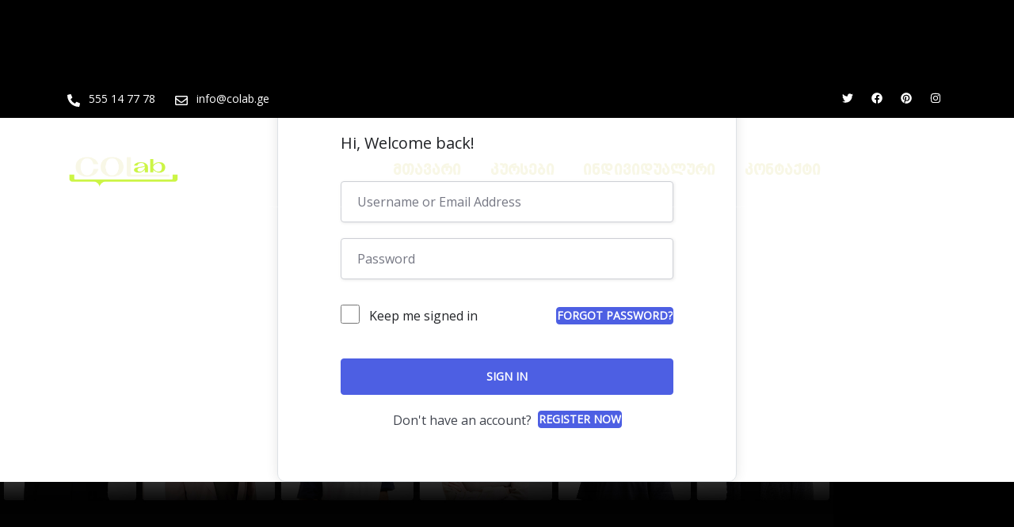

--- FILE ---
content_type: text/html; charset=UTF-8
request_url: https://www.colab.ge/courses/sample-course/lesson/strings-ints-and-types-2/
body_size: 22264
content:
<!DOCTYPE html>
<html lang="ka-GE" class="no-js">
<head>
  	<meta http-equiv="content-type" content="text/html; charset=UTF-8">
  	<meta name="viewport" content="width=device-width">
   <link rel="profile" href="https://gmpg.org/xfn/11">
  	<meta name='robots' content='index, follow, max-image-preview:large, max-snippet:-1, max-video-preview:-1' />

	<!-- This site is optimized with the Yoast SEO plugin v25.1 - https://yoast.com/wordpress/plugins/seo/ -->
	<title>Strings, Ints and Types - Colab Academy</title>
	<link rel="canonical" href="https://www.colab.ge/courses/become-a-react-developer__trashed/lesson/strings-ints-and-types-2/" />
	<meta property="og:locale" content="ka_GE" />
	<meta property="og:type" content="article" />
	<meta property="og:title" content="Strings, Ints and Types - Colab Academy" />
	<meta property="og:description" content="Duis quis nibh eget urna Suspendisse erat tellus, porta et facilisis sit amet, adipiscing sed diam. Nulla condimentum arcu a pellentesque pretium. Pellentesque pharetra odio eu auctor suscipit. Lorem ipsum [&hellip;]" />
	<meta property="og:url" content="https://www.colab.ge/courses/become-a-react-developer__trashed/lesson/strings-ints-and-types-2/" />
	<meta property="og:site_name" content="Colab Academy" />
	<meta property="og:image" content="https://www.colab.ge/wp-content/uploads/2021/06/course-9.jpg" />
	<meta property="og:image:width" content="900" />
	<meta property="og:image:height" content="680" />
	<meta property="og:image:type" content="image/jpeg" />
	<meta name="twitter:card" content="summary_large_image" />
	<script type="application/ld+json" class="yoast-schema-graph">{"@context":"https://schema.org","@graph":[{"@type":"WebPage","@id":"https://www.colab.ge/courses/become-a-react-developer__trashed/lesson/strings-ints-and-types-2/","url":"https://www.colab.ge/courses/become-a-react-developer__trashed/lesson/strings-ints-and-types-2/","name":"Strings, Ints and Types - Colab Academy","isPartOf":{"@id":"https://www.colab.ge/#website"},"primaryImageOfPage":{"@id":"https://www.colab.ge/courses/become-a-react-developer__trashed/lesson/strings-ints-and-types-2/#primaryimage"},"image":{"@id":"https://www.colab.ge/courses/become-a-react-developer__trashed/lesson/strings-ints-and-types-2/#primaryimage"},"thumbnailUrl":"https://www.colab.ge/wp-content/uploads/2021/06/course-9.jpg","datePublished":"2021-06-30T08:07:01+00:00","breadcrumb":{"@id":"https://www.colab.ge/courses/become-a-react-developer__trashed/lesson/strings-ints-and-types-2/#breadcrumb"},"inLanguage":"ka-GE","potentialAction":[{"@type":"ReadAction","target":["https://www.colab.ge/courses/become-a-react-developer__trashed/lesson/strings-ints-and-types-2/"]}]},{"@type":"ImageObject","inLanguage":"ka-GE","@id":"https://www.colab.ge/courses/become-a-react-developer__trashed/lesson/strings-ints-and-types-2/#primaryimage","url":"https://www.colab.ge/wp-content/uploads/2021/06/course-9.jpg","contentUrl":"https://www.colab.ge/wp-content/uploads/2021/06/course-9.jpg","width":900,"height":680},{"@type":"BreadcrumbList","@id":"https://www.colab.ge/courses/become-a-react-developer__trashed/lesson/strings-ints-and-types-2/#breadcrumb","itemListElement":[{"@type":"ListItem","position":1,"name":"Home","item":"https://www.colab.ge/"},{"@type":"ListItem","position":2,"name":"Lessons","item":"https://www.colab.ge/lesson/"},{"@type":"ListItem","position":3,"name":"Strings, Ints and Types"}]},{"@type":"WebSite","@id":"https://www.colab.ge/#website","url":"https://www.colab.ge/","name":"Colab Academy","description":"სასწავლო აკადემია","publisher":{"@id":"https://www.colab.ge/#organization"},"potentialAction":[{"@type":"SearchAction","target":{"@type":"EntryPoint","urlTemplate":"https://www.colab.ge/?s={search_term_string}"},"query-input":{"@type":"PropertyValueSpecification","valueRequired":true,"valueName":"search_term_string"}}],"inLanguage":"ka-GE"},{"@type":"Organization","@id":"https://www.colab.ge/#organization","name":"Colab Academy","url":"https://www.colab.ge/","logo":{"@type":"ImageObject","inLanguage":"ka-GE","@id":"https://www.colab.ge/#/schema/logo/image/","url":"https://www.colab.ge/wp-content/uploads/2025/02/colab-black.png","contentUrl":"https://www.colab.ge/wp-content/uploads/2025/02/colab-black.png","width":500,"height":500,"caption":"Colab Academy"},"image":{"@id":"https://www.colab.ge/#/schema/logo/image/"}}]}</script>
	<!-- / Yoast SEO plugin. -->


<link rel="alternate" type="application/rss+xml" title="Colab Academy &raquo; RSS-არხი" href="https://www.colab.ge/feed/" />
<link rel="alternate" type="application/rss+xml" title="Colab Academy &raquo; კომენტარების RSS-არხი" href="https://www.colab.ge/comments/feed/" />
<link rel="alternate" type="text/calendar" title="Colab Academy &raquo; iCal Feed" href="https://www.colab.ge/events/?ical=1" />
<style id='wp-img-auto-sizes-contain-inline-css' type='text/css'>
img:is([sizes=auto i],[sizes^="auto," i]){contain-intrinsic-size:3000px 1500px}
/*# sourceURL=wp-img-auto-sizes-contain-inline-css */
</style>
<style id='wp-emoji-styles-inline-css' type='text/css'>

	img.wp-smiley, img.emoji {
		display: inline !important;
		border: none !important;
		box-shadow: none !important;
		height: 1em !important;
		width: 1em !important;
		margin: 0 0.07em !important;
		vertical-align: -0.1em !important;
		background: none !important;
		padding: 0 !important;
	}
/*# sourceURL=wp-emoji-styles-inline-css */
</style>
<link rel='stylesheet' id='wp-block-library-css' href='https://www.colab.ge/wp-includes/css/dist/block-library/style.min.css?ver=6.9' type='text/css' media='all' />
<style id='wp-block-archives-inline-css' type='text/css'>
.wp-block-archives{box-sizing:border-box}.wp-block-archives-dropdown label{display:block}
/*# sourceURL=https://www.colab.ge/wp-includes/blocks/archives/style.min.css */
</style>
<style id='wp-block-categories-inline-css' type='text/css'>
.wp-block-categories{box-sizing:border-box}.wp-block-categories.alignleft{margin-right:2em}.wp-block-categories.alignright{margin-left:2em}.wp-block-categories.wp-block-categories-dropdown.aligncenter{text-align:center}.wp-block-categories .wp-block-categories__label{display:block;width:100%}
/*# sourceURL=https://www.colab.ge/wp-includes/blocks/categories/style.min.css */
</style>
<style id='wp-block-heading-inline-css' type='text/css'>
h1:where(.wp-block-heading).has-background,h2:where(.wp-block-heading).has-background,h3:where(.wp-block-heading).has-background,h4:where(.wp-block-heading).has-background,h5:where(.wp-block-heading).has-background,h6:where(.wp-block-heading).has-background{padding:1.25em 2.375em}h1.has-text-align-left[style*=writing-mode]:where([style*=vertical-lr]),h1.has-text-align-right[style*=writing-mode]:where([style*=vertical-rl]),h2.has-text-align-left[style*=writing-mode]:where([style*=vertical-lr]),h2.has-text-align-right[style*=writing-mode]:where([style*=vertical-rl]),h3.has-text-align-left[style*=writing-mode]:where([style*=vertical-lr]),h3.has-text-align-right[style*=writing-mode]:where([style*=vertical-rl]),h4.has-text-align-left[style*=writing-mode]:where([style*=vertical-lr]),h4.has-text-align-right[style*=writing-mode]:where([style*=vertical-rl]),h5.has-text-align-left[style*=writing-mode]:where([style*=vertical-lr]),h5.has-text-align-right[style*=writing-mode]:where([style*=vertical-rl]),h6.has-text-align-left[style*=writing-mode]:where([style*=vertical-lr]),h6.has-text-align-right[style*=writing-mode]:where([style*=vertical-rl]){rotate:180deg}
/*# sourceURL=https://www.colab.ge/wp-includes/blocks/heading/style.min.css */
</style>
<style id='wp-block-group-inline-css' type='text/css'>
.wp-block-group{box-sizing:border-box}:where(.wp-block-group.wp-block-group-is-layout-constrained){position:relative}
/*# sourceURL=https://www.colab.ge/wp-includes/blocks/group/style.min.css */
</style>
<style id='wp-block-group-theme-inline-css' type='text/css'>
:where(.wp-block-group.has-background){padding:1.25em 2.375em}
/*# sourceURL=https://www.colab.ge/wp-includes/blocks/group/theme.min.css */
</style>
<link rel='stylesheet' id='wc-blocks-style-css' href='https://www.colab.ge/wp-content/plugins/woocommerce/assets/client/blocks/wc-blocks.css?ver=wc-9.8.5' type='text/css' media='all' />
<style id='global-styles-inline-css' type='text/css'>
:root{--wp--preset--aspect-ratio--square: 1;--wp--preset--aspect-ratio--4-3: 4/3;--wp--preset--aspect-ratio--3-4: 3/4;--wp--preset--aspect-ratio--3-2: 3/2;--wp--preset--aspect-ratio--2-3: 2/3;--wp--preset--aspect-ratio--16-9: 16/9;--wp--preset--aspect-ratio--9-16: 9/16;--wp--preset--color--black: #000000;--wp--preset--color--cyan-bluish-gray: #abb8c3;--wp--preset--color--white: #ffffff;--wp--preset--color--pale-pink: #f78da7;--wp--preset--color--vivid-red: #cf2e2e;--wp--preset--color--luminous-vivid-orange: #ff6900;--wp--preset--color--luminous-vivid-amber: #fcb900;--wp--preset--color--light-green-cyan: #7bdcb5;--wp--preset--color--vivid-green-cyan: #00d084;--wp--preset--color--pale-cyan-blue: #8ed1fc;--wp--preset--color--vivid-cyan-blue: #0693e3;--wp--preset--color--vivid-purple: #9b51e0;--wp--preset--gradient--vivid-cyan-blue-to-vivid-purple: linear-gradient(135deg,rgb(6,147,227) 0%,rgb(155,81,224) 100%);--wp--preset--gradient--light-green-cyan-to-vivid-green-cyan: linear-gradient(135deg,rgb(122,220,180) 0%,rgb(0,208,130) 100%);--wp--preset--gradient--luminous-vivid-amber-to-luminous-vivid-orange: linear-gradient(135deg,rgb(252,185,0) 0%,rgb(255,105,0) 100%);--wp--preset--gradient--luminous-vivid-orange-to-vivid-red: linear-gradient(135deg,rgb(255,105,0) 0%,rgb(207,46,46) 100%);--wp--preset--gradient--very-light-gray-to-cyan-bluish-gray: linear-gradient(135deg,rgb(238,238,238) 0%,rgb(169,184,195) 100%);--wp--preset--gradient--cool-to-warm-spectrum: linear-gradient(135deg,rgb(74,234,220) 0%,rgb(151,120,209) 20%,rgb(207,42,186) 40%,rgb(238,44,130) 60%,rgb(251,105,98) 80%,rgb(254,248,76) 100%);--wp--preset--gradient--blush-light-purple: linear-gradient(135deg,rgb(255,206,236) 0%,rgb(152,150,240) 100%);--wp--preset--gradient--blush-bordeaux: linear-gradient(135deg,rgb(254,205,165) 0%,rgb(254,45,45) 50%,rgb(107,0,62) 100%);--wp--preset--gradient--luminous-dusk: linear-gradient(135deg,rgb(255,203,112) 0%,rgb(199,81,192) 50%,rgb(65,88,208) 100%);--wp--preset--gradient--pale-ocean: linear-gradient(135deg,rgb(255,245,203) 0%,rgb(182,227,212) 50%,rgb(51,167,181) 100%);--wp--preset--gradient--electric-grass: linear-gradient(135deg,rgb(202,248,128) 0%,rgb(113,206,126) 100%);--wp--preset--gradient--midnight: linear-gradient(135deg,rgb(2,3,129) 0%,rgb(40,116,252) 100%);--wp--preset--font-size--small: 13px;--wp--preset--font-size--medium: 20px;--wp--preset--font-size--large: 36px;--wp--preset--font-size--x-large: 42px;--wp--preset--spacing--20: 0.44rem;--wp--preset--spacing--30: 0.67rem;--wp--preset--spacing--40: 1rem;--wp--preset--spacing--50: 1.5rem;--wp--preset--spacing--60: 2.25rem;--wp--preset--spacing--70: 3.38rem;--wp--preset--spacing--80: 5.06rem;--wp--preset--shadow--natural: 6px 6px 9px rgba(0, 0, 0, 0.2);--wp--preset--shadow--deep: 12px 12px 50px rgba(0, 0, 0, 0.4);--wp--preset--shadow--sharp: 6px 6px 0px rgba(0, 0, 0, 0.2);--wp--preset--shadow--outlined: 6px 6px 0px -3px rgb(255, 255, 255), 6px 6px rgb(0, 0, 0);--wp--preset--shadow--crisp: 6px 6px 0px rgb(0, 0, 0);}:where(.is-layout-flex){gap: 0.5em;}:where(.is-layout-grid){gap: 0.5em;}body .is-layout-flex{display: flex;}.is-layout-flex{flex-wrap: wrap;align-items: center;}.is-layout-flex > :is(*, div){margin: 0;}body .is-layout-grid{display: grid;}.is-layout-grid > :is(*, div){margin: 0;}:where(.wp-block-columns.is-layout-flex){gap: 2em;}:where(.wp-block-columns.is-layout-grid){gap: 2em;}:where(.wp-block-post-template.is-layout-flex){gap: 1.25em;}:where(.wp-block-post-template.is-layout-grid){gap: 1.25em;}.has-black-color{color: var(--wp--preset--color--black) !important;}.has-cyan-bluish-gray-color{color: var(--wp--preset--color--cyan-bluish-gray) !important;}.has-white-color{color: var(--wp--preset--color--white) !important;}.has-pale-pink-color{color: var(--wp--preset--color--pale-pink) !important;}.has-vivid-red-color{color: var(--wp--preset--color--vivid-red) !important;}.has-luminous-vivid-orange-color{color: var(--wp--preset--color--luminous-vivid-orange) !important;}.has-luminous-vivid-amber-color{color: var(--wp--preset--color--luminous-vivid-amber) !important;}.has-light-green-cyan-color{color: var(--wp--preset--color--light-green-cyan) !important;}.has-vivid-green-cyan-color{color: var(--wp--preset--color--vivid-green-cyan) !important;}.has-pale-cyan-blue-color{color: var(--wp--preset--color--pale-cyan-blue) !important;}.has-vivid-cyan-blue-color{color: var(--wp--preset--color--vivid-cyan-blue) !important;}.has-vivid-purple-color{color: var(--wp--preset--color--vivid-purple) !important;}.has-black-background-color{background-color: var(--wp--preset--color--black) !important;}.has-cyan-bluish-gray-background-color{background-color: var(--wp--preset--color--cyan-bluish-gray) !important;}.has-white-background-color{background-color: var(--wp--preset--color--white) !important;}.has-pale-pink-background-color{background-color: var(--wp--preset--color--pale-pink) !important;}.has-vivid-red-background-color{background-color: var(--wp--preset--color--vivid-red) !important;}.has-luminous-vivid-orange-background-color{background-color: var(--wp--preset--color--luminous-vivid-orange) !important;}.has-luminous-vivid-amber-background-color{background-color: var(--wp--preset--color--luminous-vivid-amber) !important;}.has-light-green-cyan-background-color{background-color: var(--wp--preset--color--light-green-cyan) !important;}.has-vivid-green-cyan-background-color{background-color: var(--wp--preset--color--vivid-green-cyan) !important;}.has-pale-cyan-blue-background-color{background-color: var(--wp--preset--color--pale-cyan-blue) !important;}.has-vivid-cyan-blue-background-color{background-color: var(--wp--preset--color--vivid-cyan-blue) !important;}.has-vivid-purple-background-color{background-color: var(--wp--preset--color--vivid-purple) !important;}.has-black-border-color{border-color: var(--wp--preset--color--black) !important;}.has-cyan-bluish-gray-border-color{border-color: var(--wp--preset--color--cyan-bluish-gray) !important;}.has-white-border-color{border-color: var(--wp--preset--color--white) !important;}.has-pale-pink-border-color{border-color: var(--wp--preset--color--pale-pink) !important;}.has-vivid-red-border-color{border-color: var(--wp--preset--color--vivid-red) !important;}.has-luminous-vivid-orange-border-color{border-color: var(--wp--preset--color--luminous-vivid-orange) !important;}.has-luminous-vivid-amber-border-color{border-color: var(--wp--preset--color--luminous-vivid-amber) !important;}.has-light-green-cyan-border-color{border-color: var(--wp--preset--color--light-green-cyan) !important;}.has-vivid-green-cyan-border-color{border-color: var(--wp--preset--color--vivid-green-cyan) !important;}.has-pale-cyan-blue-border-color{border-color: var(--wp--preset--color--pale-cyan-blue) !important;}.has-vivid-cyan-blue-border-color{border-color: var(--wp--preset--color--vivid-cyan-blue) !important;}.has-vivid-purple-border-color{border-color: var(--wp--preset--color--vivid-purple) !important;}.has-vivid-cyan-blue-to-vivid-purple-gradient-background{background: var(--wp--preset--gradient--vivid-cyan-blue-to-vivid-purple) !important;}.has-light-green-cyan-to-vivid-green-cyan-gradient-background{background: var(--wp--preset--gradient--light-green-cyan-to-vivid-green-cyan) !important;}.has-luminous-vivid-amber-to-luminous-vivid-orange-gradient-background{background: var(--wp--preset--gradient--luminous-vivid-amber-to-luminous-vivid-orange) !important;}.has-luminous-vivid-orange-to-vivid-red-gradient-background{background: var(--wp--preset--gradient--luminous-vivid-orange-to-vivid-red) !important;}.has-very-light-gray-to-cyan-bluish-gray-gradient-background{background: var(--wp--preset--gradient--very-light-gray-to-cyan-bluish-gray) !important;}.has-cool-to-warm-spectrum-gradient-background{background: var(--wp--preset--gradient--cool-to-warm-spectrum) !important;}.has-blush-light-purple-gradient-background{background: var(--wp--preset--gradient--blush-light-purple) !important;}.has-blush-bordeaux-gradient-background{background: var(--wp--preset--gradient--blush-bordeaux) !important;}.has-luminous-dusk-gradient-background{background: var(--wp--preset--gradient--luminous-dusk) !important;}.has-pale-ocean-gradient-background{background: var(--wp--preset--gradient--pale-ocean) !important;}.has-electric-grass-gradient-background{background: var(--wp--preset--gradient--electric-grass) !important;}.has-midnight-gradient-background{background: var(--wp--preset--gradient--midnight) !important;}.has-small-font-size{font-size: var(--wp--preset--font-size--small) !important;}.has-medium-font-size{font-size: var(--wp--preset--font-size--medium) !important;}.has-large-font-size{font-size: var(--wp--preset--font-size--large) !important;}.has-x-large-font-size{font-size: var(--wp--preset--font-size--x-large) !important;}
/*# sourceURL=global-styles-inline-css */
</style>

<style id='classic-theme-styles-inline-css' type='text/css'>
/*! This file is auto-generated */
.wp-block-button__link{color:#fff;background-color:#32373c;border-radius:9999px;box-shadow:none;text-decoration:none;padding:calc(.667em + 2px) calc(1.333em + 2px);font-size:1.125em}.wp-block-file__button{background:#32373c;color:#fff;text-decoration:none}
/*# sourceURL=/wp-includes/css/classic-themes.min.css */
</style>
<link rel='stylesheet' id='contact-form-7-css' href='https://www.colab.ge/wp-content/plugins/contact-form-7/includes/css/styles.css?ver=6.0.6' type='text/css' media='all' />
<link rel='stylesheet' id='tutor-icon-css' href='https://www.colab.ge/wp-content/plugins/tutor/assets/css/tutor-icon.min.css?ver=3.5.0' type='text/css' media='all' />
<link rel='stylesheet' id='tutor-css' href='https://www.colab.ge/wp-content/plugins/tutor/assets/css/tutor.min.css?ver=3.5.0' type='text/css' media='all' />
<link rel='stylesheet' id='tutor-plyr-css' href='https://www.colab.ge/wp-content/plugins/tutor/assets/lib/plyr/plyr.css?ver=3.5.0' type='text/css' media='all' />
<link rel='stylesheet' id='tutor-frontend-css' href='https://www.colab.ge/wp-content/plugins/tutor/assets/css/tutor-front.min.css?ver=3.5.0' type='text/css' media='all' />
<style id='tutor-frontend-inline-css' type='text/css'>
.mce-notification.mce-notification-error{display: none !important;}
:root{--tutor-color-primary:#239371;--tutor-color-primary-rgb:35, 147, 113;--tutor-color-primary-hover:#117d5d;--tutor-color-primary-hover-rgb:17, 125, 93;--tutor-body-color:#212327;--tutor-body-color-rgb:33, 35, 39;--tutor-border-color:#cdcfd5;--tutor-border-color-rgb:205, 207, 213;--tutor-color-gray:#e3e5eb;--tutor-color-gray-rgb:227, 229, 235;}
/*# sourceURL=tutor-frontend-inline-css */
</style>
<style id='woocommerce-inline-inline-css' type='text/css'>
.woocommerce form .form-row .required { visibility: visible; }
/*# sourceURL=woocommerce-inline-inline-css */
</style>
<link rel='stylesheet' id='elementor-frontend-css' href='https://www.colab.ge/wp-content/plugins/elementor/assets/css/frontend.min.css?ver=3.28.4' type='text/css' media='all' />
<link rel='stylesheet' id='widget-icon-list-css' href='https://www.colab.ge/wp-content/plugins/elementor/assets/css/widget-icon-list.min.css?ver=3.28.4' type='text/css' media='all' />
<link rel='stylesheet' id='widget-icon-box-css' href='https://www.colab.ge/wp-content/plugins/elementor/assets/css/widget-icon-box.min.css?ver=3.28.4' type='text/css' media='all' />
<link rel='stylesheet' id='widget-social-icons-css' href='https://www.colab.ge/wp-content/plugins/elementor/assets/css/widget-social-icons.min.css?ver=3.28.4' type='text/css' media='all' />
<link rel='stylesheet' id='trp-language-switcher-style-css' href='https://www.colab.ge/wp-content/plugins/translatepress-multilingual/assets/css/trp-language-switcher.css?ver=2.9.15' type='text/css' media='all' />
<link rel='stylesheet' id='tribe-events-v2-single-skeleton-css' href='https://www.colab.ge/wp-content/plugins/the-events-calendar/src/resources/css/tribe-events-single-skeleton.min.css?ver=6.10.2' type='text/css' media='all' />
<link rel='stylesheet' id='tribe-events-v2-single-skeleton-full-css' href='https://www.colab.ge/wp-content/plugins/the-events-calendar/src/resources/css/tribe-events-single-full.min.css?ver=6.10.2' type='text/css' media='all' />
<link rel='stylesheet' id='tec-events-elementor-widgets-base-styles-css' href='https://www.colab.ge/wp-content/plugins/the-events-calendar/src/resources/css/integrations/plugins/elementor/widgets/widget-base.min.css?ver=6.10.2' type='text/css' media='all' />
<link rel='stylesheet' id='brands-styles-css' href='https://www.colab.ge/wp-content/plugins/woocommerce/assets/css/brands.css?ver=9.8.5' type='text/css' media='all' />
<link rel="preload" as="style" href="https://www.colab.ge/wp-content/uploads/fonts/8acd6d107a6724e8c3c3a121dba0f5b3/font.css?v=1743584197" /><link rel="stylesheet" href="https://www.colab.ge/wp-content/uploads/fonts/8acd6d107a6724e8c3c3a121dba0f5b3/font.css?v=1743584197" media="print" onload="this.media='all'"><noscript><link rel="stylesheet" href="https://www.colab.ge/wp-content/uploads/fonts/8acd6d107a6724e8c3c3a121dba0f5b3/font.css?v=1743584197" /></noscript><link rel='stylesheet' id='elementor-post-277-css' href='https://www.colab.ge/wp-content/uploads/elementor/css/post-277.css?ver=1747558946' type='text/css' media='all' />
<link rel='stylesheet' id='zilom-fonts-css' href='https://www.colab.ge/wp-content/uploads/fonts/95dd1a6c913881712e04495edf9cf150/font.css?v=1743584201' type='text/css' media='all' />
<link rel='stylesheet' id='dashicons-css' href='https://www.colab.ge/wp-includes/css/dashicons.min.css?ver=6.9' type='text/css' media='all' />
<link rel='stylesheet' id='owl-carousel-css' href='https://www.colab.ge/wp-content/themes/zilom/js/owl-carousel/assets/owl.carousel.css?ver=6.9' type='text/css' media='all' />
<link rel='stylesheet' id='magnific-css' href='https://www.colab.ge/wp-content/themes/zilom/js/magnific/magnific-popup.css?ver=6.9' type='text/css' media='all' />
<link rel='stylesheet' id='fontawesome-css' href='https://www.colab.ge/wp-content/themes/zilom/css/fontawesome/css/all.min.css?ver=6.9' type='text/css' media='all' />
<link rel='stylesheet' id='line-awesome-css' href='https://www.colab.ge/wp-content/themes/zilom/css/line-awesome/css/line-awesome.min.css?ver=6.9' type='text/css' media='all' />
<link rel='stylesheet' id='select2-css' href='https://www.colab.ge/wp-content/plugins/woocommerce/assets/css/select2.css?ver=9.8.5' type='text/css' media='all' />
<link rel='stylesheet' id='zilom-style-css' href='https://www.colab.ge/wp-content/themes/zilom/style.css?ver=6.9' type='text/css' media='all' />
<link rel='stylesheet' id='bootstrap-css' href='https://www.colab.ge/wp-content/themes/zilom/css/bootstrap.css?ver=1.2.3' type='text/css' media='all' />
<link rel='stylesheet' id='zilom-template-css' href='https://www.colab.ge/wp-content/themes/zilom/css/template.css?ver=1.2.3' type='text/css' media='all' />
<link rel='stylesheet' id='zilom-course-css' href='https://www.colab.ge/wp-content/themes/zilom/css/course.css?ver=1.2.3' type='text/css' media='all' />
<link rel='stylesheet' id='zilom-woocoomerce-css' href='https://www.colab.ge/wp-content/themes/zilom/css/woocommerce.css?ver=1.2.3' type='text/css' media='all' />
<link rel='stylesheet' id='zilom-custom-style-color-css' href='https://www.colab.ge/wp-content/themes/zilom/css/custom_script.css?ver=6.9' type='text/css' media='all' />
<style id='zilom-custom-style-color-inline-css' type='text/css'>
 :root{ --zilom-theme-color: #000000;--zilom-font-sans-serif:Open Sans,sans-serif; }
/*# sourceURL=zilom-custom-style-color-inline-css */
</style>
<script type="text/javascript">
            window._nslDOMReady = function (callback) {
                if ( document.readyState === "complete" || document.readyState === "interactive" ) {
                    callback();
                } else {
                    document.addEventListener( "DOMContentLoaded", callback );
                }
            };
            </script><script type="text/javascript" src="https://www.colab.ge/wp-includes/js/jquery/jquery.min.js?ver=3.7.1" id="jquery-core-js"></script>
<script type="text/javascript" src="https://www.colab.ge/wp-includes/js/jquery/jquery-migrate.min.js?ver=3.4.1" id="jquery-migrate-js"></script>
<script type="text/javascript" id="ajax-form-js-extra">
/* <![CDATA[ */
var form_ajax_object = {"ajaxurl":"https://www.colab.ge/wp-admin/admin-ajax.php","redirecturl":"/","security_nonce":"35c3d8ecdf"};
//# sourceURL=ajax-form-js-extra
/* ]]> */
</script>
<script type="text/javascript" src="https://www.colab.ge/wp-content/plugins/zilom-themer/assets/js/ajax-form.js?ver=6.9" id="ajax-form-js"></script>
<script type="text/javascript" src="https://www.colab.ge/wp-content/plugins/woocommerce/assets/js/jquery-blockui/jquery.blockUI.min.js?ver=2.7.0-wc.9.8.5" id="jquery-blockui-js" defer="defer" data-wp-strategy="defer"></script>
<script type="text/javascript" src="https://www.colab.ge/wp-content/plugins/woocommerce/assets/js/js-cookie/js.cookie.min.js?ver=2.1.4-wc.9.8.5" id="js-cookie-js" defer="defer" data-wp-strategy="defer"></script>
<script type="text/javascript" id="woocommerce-js-extra">
/* <![CDATA[ */
var woocommerce_params = {"ajax_url":"/wp-admin/admin-ajax.php","wc_ajax_url":"/?wc-ajax=%%endpoint%%","i18n_password_show":"Show password","i18n_password_hide":"Hide password"};
//# sourceURL=woocommerce-js-extra
/* ]]> */
</script>
<script type="text/javascript" src="https://www.colab.ge/wp-content/plugins/woocommerce/assets/js/frontend/woocommerce.min.js?ver=9.8.5" id="woocommerce-js" defer="defer" data-wp-strategy="defer"></script>
<script type="text/javascript" src="https://www.colab.ge/wp-content/plugins/translatepress-multilingual/assets/js/trp-frontend-compatibility.js?ver=2.9.15" id="trp-frontend-compatibility-js"></script>
<script type="text/javascript" src="https://www.colab.ge/wp-content/themes/zilom/js/bootstrap.min.js?ver=6.9" id="bootstrap-js"></script>
<script type="text/javascript" src="https://www.colab.ge/wp-content/themes/zilom/js/perfect-scrollbar.jquery.min.js?ver=6.9" id="perfect-scrollbar-js"></script>
<script type="text/javascript" src="https://www.colab.ge/wp-content/themes/zilom/js/magnific/jquery.magnific-popup.min.js?ver=6.9" id="jquery-magnific-popup-js"></script>
<script type="text/javascript" src="https://www.colab.ge/wp-content/plugins/woocommerce/assets/js/jquery-cookie/jquery.cookie.min.js?ver=1.4.1-wc.9.8.5" id="jquery-cookie-js" defer="defer" data-wp-strategy="defer"></script>
<script type="text/javascript" src="https://www.colab.ge/wp-content/themes/zilom/js/owl-carousel/owl.carousel.min.js?ver=6.9" id="owl-carousel-js"></script>
<script type="text/javascript" src="https://www.colab.ge/wp-content/themes/zilom/js/jquery.appear.js?ver=6.9" id="jquery-appear-js"></script>
<script type="text/javascript" src="https://www.colab.ge/wp-content/plugins/woocommerce/assets/js/select2/select2.full.min.js?ver=4.0.3-wc.9.8.5" id="select2-js" defer="defer" data-wp-strategy="defer"></script>
<script type="text/javascript" src="https://www.colab.ge/wp-content/themes/zilom/js/smooth-scroll.js?ver=6.9" id="smooth-scroll-js"></script>
<script type="text/javascript" src="https://www.colab.ge/wp-content/themes/zilom/js/notify.min.js?ver=6.9" id="notify-js"></script>
<script type="text/javascript" src="https://www.colab.ge/wp-includes/js/imagesloaded.min.js?ver=5.0.0" id="imagesloaded-js"></script>
<script type="text/javascript" src="https://www.colab.ge/wp-includes/js/masonry.min.js?ver=4.2.2" id="masonry-js"></script>
<script type="text/javascript" src="https://www.colab.ge/wp-includes/js/jquery/jquery.masonry.min.js?ver=3.1.2b" id="jquery-masonry-js"></script>
<script type="text/javascript" src="https://www.colab.ge/wp-content/themes/zilom/js/main.js?ver=6.9" id="zilom-main-js"></script>
<script type="text/javascript" src="https://www.colab.ge/wp-content/themes/zilom/js/woocommerce.js?ver=6.9" id="zilom-woocommerce-js"></script>
<script type="text/javascript" id="wc-add-to-cart-js-extra">
/* <![CDATA[ */
var wc_add_to_cart_params = {"ajax_url":"/wp-admin/admin-ajax.php","wc_ajax_url":"/?wc-ajax=%%endpoint%%","i18n_view_cart":"Checkout","cart_url":"https://www.colab.ge/checkout/","is_cart":"","cart_redirect_after_add":""};
//# sourceURL=wc-add-to-cart-js-extra
/* ]]> */
</script>
<script type="text/javascript" src="https://www.colab.ge/wp-content/plugins/woocommerce/assets/js/frontend/add-to-cart.min.js?ver=9.8.5" id="wc-add-to-cart-js" defer="defer" data-wp-strategy="defer"></script>
<link rel="https://api.w.org/" href="https://www.colab.ge/wp-json/" /><link rel="EditURI" type="application/rsd+xml" title="RSD" href="https://www.colab.ge/xmlrpc.php?rsd" />
<meta name="generator" content="WordPress 6.9" />
<meta name="generator" content="TutorLMS 3.5.0" />
<meta name="generator" content="WooCommerce 9.8.5" />
<link rel='shortlink' href='https://www.colab.ge/?p=1136' />
<meta name="generator" content="Redux 4.4.17" /><script> var ajaxurl = "https://www.colab.ge/wp-admin/admin-ajax.php";</script><link rel="alternate" hreflang="ka-GE" href="https://www.colab.ge/courses/sample-course/lesson/strings-ints-and-types-2/"/>
<link rel="alternate" hreflang="en-US" href="https://www.colab.ge/en/courses/sample-course/lesson/strings-ints-and-types-2/"/>
<link rel="alternate" hreflang="ka" href="https://www.colab.ge/courses/sample-course/lesson/strings-ints-and-types-2/"/>
<link rel="alternate" hreflang="en" href="https://www.colab.ge/en/courses/sample-course/lesson/strings-ints-and-types-2/"/>
<meta name="tec-api-version" content="v1"><meta name="tec-api-origin" content="https://www.colab.ge"><link rel="alternate" href="https://www.colab.ge/wp-json/tribe/events/v1/" /><script> var ajaxurl = "https://www.colab.ge/wp-admin/admin-ajax.php";</script>	<noscript><style>.woocommerce-product-gallery{ opacity: 1 !important; }</style></noscript>
	<meta name="generator" content="Elementor 3.28.4; features: e_font_icon_svg, additional_custom_breakpoints, e_local_google_fonts; settings: css_print_method-external, google_font-enabled, font_display-swap">

<!-- Meta Pixel Code -->
<script type='text/javascript'>
!function(f,b,e,v,n,t,s){if(f.fbq)return;n=f.fbq=function(){n.callMethod?
n.callMethod.apply(n,arguments):n.queue.push(arguments)};if(!f._fbq)f._fbq=n;
n.push=n;n.loaded=!0;n.version='2.0';n.queue=[];t=b.createElement(e);t.async=!0;
t.src=v;s=b.getElementsByTagName(e)[0];s.parentNode.insertBefore(t,s)}(window,
document,'script','https://connect.facebook.net/en_US/fbevents.js?v=next');
</script>
<!-- End Meta Pixel Code -->
<script type='text/javascript'>var url = window.location.origin + '?ob=open-bridge';
            fbq('set', 'openbridge', '629593623348884', url);
fbq('init', '629593623348884', {}, {
    "agent": "wordpress-6.9-4.1.3"
})</script><script type='text/javascript'>
    fbq('track', 'PageView', []);
  </script>			<style>
				.e-con.e-parent:nth-of-type(n+4):not(.e-lazyloaded):not(.e-no-lazyload),
				.e-con.e-parent:nth-of-type(n+4):not(.e-lazyloaded):not(.e-no-lazyload) * {
					background-image: none !important;
				}
				@media screen and (max-height: 1024px) {
					.e-con.e-parent:nth-of-type(n+3):not(.e-lazyloaded):not(.e-no-lazyload),
					.e-con.e-parent:nth-of-type(n+3):not(.e-lazyloaded):not(.e-no-lazyload) * {
						background-image: none !important;
					}
				}
				@media screen and (max-height: 640px) {
					.e-con.e-parent:nth-of-type(n+2):not(.e-lazyloaded):not(.e-no-lazyload),
					.e-con.e-parent:nth-of-type(n+2):not(.e-lazyloaded):not(.e-no-lazyload) * {
						background-image: none !important;
					}
				}
			</style>
			<style type="text/css" id="custom-background-css">
body.custom-background { background-color: #000000; background-image: url("https://www.colab.ge/wp-content/uploads/2024/11/Saitistvis-Fin2.jpg"); background-position: left top; background-size: contain; background-repeat: no-repeat; background-attachment: fixed; }
</style>
	<meta name="generator" content="Powered by Slider Revolution 6.6.16 - responsive, Mobile-Friendly Slider Plugin for WordPress with comfortable drag and drop interface." />
<link rel="icon" href="https://www.colab.ge/wp-content/uploads/2025/02/cropped-colab-black-32x32.png" sizes="32x32" />
<link rel="icon" href="https://www.colab.ge/wp-content/uploads/2025/02/cropped-colab-black-192x192.png" sizes="192x192" />
<link rel="apple-touch-icon" href="https://www.colab.ge/wp-content/uploads/2025/02/cropped-colab-black-180x180.png" />
<meta name="msapplication-TileImage" content="https://www.colab.ge/wp-content/uploads/2025/02/cropped-colab-black-270x270.png" />
<script>function setREVStartSize(e){
			//window.requestAnimationFrame(function() {
				window.RSIW = window.RSIW===undefined ? window.innerWidth : window.RSIW;
				window.RSIH = window.RSIH===undefined ? window.innerHeight : window.RSIH;
				try {
					var pw = document.getElementById(e.c).parentNode.offsetWidth,
						newh;
					pw = pw===0 || isNaN(pw) || (e.l=="fullwidth" || e.layout=="fullwidth") ? window.RSIW : pw;
					e.tabw = e.tabw===undefined ? 0 : parseInt(e.tabw);
					e.thumbw = e.thumbw===undefined ? 0 : parseInt(e.thumbw);
					e.tabh = e.tabh===undefined ? 0 : parseInt(e.tabh);
					e.thumbh = e.thumbh===undefined ? 0 : parseInt(e.thumbh);
					e.tabhide = e.tabhide===undefined ? 0 : parseInt(e.tabhide);
					e.thumbhide = e.thumbhide===undefined ? 0 : parseInt(e.thumbhide);
					e.mh = e.mh===undefined || e.mh=="" || e.mh==="auto" ? 0 : parseInt(e.mh,0);
					if(e.layout==="fullscreen" || e.l==="fullscreen")
						newh = Math.max(e.mh,window.RSIH);
					else{
						e.gw = Array.isArray(e.gw) ? e.gw : [e.gw];
						for (var i in e.rl) if (e.gw[i]===undefined || e.gw[i]===0) e.gw[i] = e.gw[i-1];
						e.gh = e.el===undefined || e.el==="" || (Array.isArray(e.el) && e.el.length==0)? e.gh : e.el;
						e.gh = Array.isArray(e.gh) ? e.gh : [e.gh];
						for (var i in e.rl) if (e.gh[i]===undefined || e.gh[i]===0) e.gh[i] = e.gh[i-1];
											
						var nl = new Array(e.rl.length),
							ix = 0,
							sl;
						e.tabw = e.tabhide>=pw ? 0 : e.tabw;
						e.thumbw = e.thumbhide>=pw ? 0 : e.thumbw;
						e.tabh = e.tabhide>=pw ? 0 : e.tabh;
						e.thumbh = e.thumbhide>=pw ? 0 : e.thumbh;
						for (var i in e.rl) nl[i] = e.rl[i]<window.RSIW ? 0 : e.rl[i];
						sl = nl[0];
						for (var i in nl) if (sl>nl[i] && nl[i]>0) { sl = nl[i]; ix=i;}
						var m = pw>(e.gw[ix]+e.tabw+e.thumbw) ? 1 : (pw-(e.tabw+e.thumbw)) / (e.gw[ix]);
						newh =  (e.gh[ix] * m) + (e.tabh + e.thumbh);
					}
					var el = document.getElementById(e.c);
					if (el!==null && el) el.style.height = newh+"px";
					el = document.getElementById(e.c+"_wrapper");
					if (el!==null && el) {
						el.style.height = newh+"px";
						el.style.display = "block";
					}
				} catch(e){
					console.log("Failure at Presize of Slider:" + e)
				}
			//});
		  };</script>
		<style type="text/css" id="wp-custom-css">
			@import url("//cdn.web-fonts.ge/fonts/bpg-web-001-caps/css/bpg-web-001-caps.min.css");

@import url("//cdn.web-fonts.ge/fonts/dejavu-sans/css/dejavu-sans.min.css");




p{font-family: "DejaVu Sans", sans-serif;}

h1,h2,h3,h4,h5,h6{
	font-family: "BPG WEB 001 Caps", sans-serif;}

#menu-iupi,
#menu-iupi a{font-family: "BPG WEB 001 Caps", sans-serif;}


.course-single-meta,
.course-user,
.course-author,
.tutor-course-wishlist,
.tutor-segment-title,
.course-single-top-meta,
.tutor-single-course-meta,
.tutor-course-instructors-wrap,
.author-name{display:none !important;}



.loop-footer-item.course-loop-level{
	visibility:hidden;
}


.gva-nav-menu.gva-main-menu{
	font-family: "BPG WEB 001 Caps", sans-serif;
}
		</style>
		<link rel='stylesheet' id='e-apple-webkit-css' href='https://www.colab.ge/wp-content/plugins/elementor/assets/css/conditionals/apple-webkit.min.css?ver=3.28.4' type='text/css' media='all' />
<link rel='stylesheet' id='elementor-post-8-css' href='https://www.colab.ge/wp-content/uploads/elementor/css/post-8.css?ver=1747558946' type='text/css' media='all' />
<link rel='stylesheet' id='gva-element-base-css' href='https://www.colab.ge/wp-content/plugins/zilom-themer/elementor/assets/css/base.css?ver=6.9' type='text/css' media='all' />
<link rel='stylesheet' id='font-awesome-5-all-css' href='https://www.colab.ge/wp-content/plugins/elementor/assets/lib/font-awesome/css/all.min.css?ver=3.28.4' type='text/css' media='all' />
<link rel='stylesheet' id='font-awesome-4-shim-css' href='https://www.colab.ge/wp-content/plugins/elementor/assets/lib/font-awesome/css/v4-shims.min.css?ver=3.28.4' type='text/css' media='all' />
<link rel='stylesheet' id='elementor-gf-local-roboto-css' href='https://www.colab.ge/wp-content/uploads/elementor/google-fonts/css/roboto.css?ver=1742469877' type='text/css' media='all' />
<link rel='stylesheet' id='elementor-gf-local-robotoslab-css' href='https://www.colab.ge/wp-content/uploads/elementor/google-fonts/css/robotoslab.css?ver=1742469907' type='text/css' media='all' />
<link rel='stylesheet' id='rs-plugin-settings-css' href='https://www.colab.ge/wp-content/plugins/revslider/public/assets/css/rs6.css?ver=6.6.16' type='text/css' media='all' />
<style id='rs-plugin-settings-inline-css' type='text/css'>
#rs-demo-id {}
/*# sourceURL=rs-plugin-settings-inline-css */
</style>
</head>

<body class="wp-singular lesson-template-default single single-lesson postid-1136 custom-background wp-custom-logo wp-theme-zilom theme-zilom tutor-lms tutor-frontend woocommerce-no-js eio-default translatepress-ka_GE tribe-no-js zilom-site-loading elementor-default elementor-kit-8">
  	
<!-- Meta Pixel Code -->
<noscript>
<img height="1" width="1" style="display:none" alt="fbpx"
src="https://www.facebook.com/tr?id=629593623348884&ev=PageView&noscript=1" />
</noscript>
<!-- End Meta Pixel Code -->
   <div class="zilom-site-loading"></div>

  	<div class="wrapper-page"> <!--page-->
	 		 
	 	<header class="wp-site-header header-builder-frontend header-position-absolute">
			
<div class="header-mobile header_mobile_screen">
  	
  	<div class="header-mobile-content">
		<div class="header-content-inner clearfix"> 
		 
		  	<div class="header-left">
				<div class="logo-mobile">
									  	<a href="https://www.colab.ge/">
					 	<img src="https://www.colab.ge/wp-content/uploads/2025/02/colab-black.png" alt="Colab Academy" />
				  	</a>
				</div>
		  	</div>

		  	<div class="header-right">

									<div class="gva-user">
					   
					   	<div class="login-account">
					         <div class="profile">
					            <div class="icon">
					               <i class="la la-user-circle-o"></i>
					            </div>
					            <div class="name hidden">
					               <span class="user-text">
					                 <i class="icon fas fa-angle-down"></i>
					               </span>
					            </div>
					         </div>  
					         
					         <div class="user-account">
					            <ul class="tutor-dashboard-permalinks account-dashboard gva-nav-menu">
					            	<li>
					            		<a class="login-link" href="#" data-toggle="modal" data-target="#form-ajax-login-popup">
								            <span class="sign-in-text">Sign in</span>
								         </a>
								      </li>
								      <li>
								      								            <a class="register-link" href="">
							               <span class="sign-in-text">Register</span>
							            </a>
								      </li>   
					            </ul>
					         </div> 

					      </div>

					   					</div>
							 	
				<div class="canvas-mobile">
	<div class="canvas-menu gva-offcanvas">
	  	<a class="dropdown-toggle" data-canvas=".mobile" href="#"><i class="icon las la-bars"></i></a>
	</div>
	<div class="gva-offcanvas-content mobile">
		<div class="top-canvas">
					  	<a class="logo-mm" href="https://www.colab.ge/">
			 	<img src="https://www.colab.ge/wp-content/uploads/2025/02/colab-black.png" alt="Colab Academy" />
		  	</a>
			<a class="control-close-mm" href="#"><i class="far fa-times-circle"></i></a>
		</div>
		<div class="wp-sidebar sidebar">
			<div id="gva-mobile-menu" class="navbar-collapse"><ul id="menu-%e1%83%9b%e1%83%97%e1%83%90%e1%83%95%e1%83%90%e1%83%a0%e1%83%98-%e1%83%92%e1%83%95%e1%83%94%e1%83%a0%e1%83%93%e1%83%98%e1%83%a1-%e1%83%9b%e1%83%94%e1%83%9c%e1%83%98%e1%83%a3" class="gva-nav-menu gva-mobile-menu"><li id="menu-item-3193" class="menu-item menu-item-type-custom menu-item-object-custom menu-item-home menu-item-3193"><a href="https://www.colab.ge" onClick="return true"><span class="menu-title">მთავარი</span></a></li>
<li id="menu-item-3216" class="menu-item menu-item-type-post_type menu-item-object-page menu-item-3216"><a href="https://www.colab.ge/%e1%83%99%e1%83%a3%e1%83%a0%e1%83%a1%e1%83%94%e1%83%91%e1%83%98/" onClick="return true"><span class="menu-title">კურსები</span></a></li>
<li id="menu-item-3243" class="menu-item menu-item-type-post_type menu-item-object-page menu-item-3243"><a href="https://www.colab.ge/individualcourse/" onClick="return true"><span class="menu-title">ინდივიდუალური</span></a></li>
<li id="menu-item-3190" class="menu-item menu-item-type-post_type menu-item-object-page menu-item-3190"><a href="https://www.colab.ge/contact/" onClick="return true"><span class="menu-title">კონტაქტი</span></a></li>
</ul></div>			<div class="after-offcanvas">
				<aside id="block-5" class="widget clearfix widget_block"><div class="wp-block-group"><div class="wp-block-group__inner-container is-layout-flow wp-block-group-is-layout-flow"><h2 class="wp-block-heading">არქივები</h2><ul class="wp-block-archives-list wp-block-archives">	<li><a href='https://www.colab.ge/2023/11/'>ნოემბერი 2023</a></li>
	<li><a href='https://www.colab.ge/2020/12/'>დეკემბერი 2020</a></li>
</ul></div></div></aside><aside id="block-6" class="widget clearfix widget_block"><div class="wp-block-group"><div class="wp-block-group__inner-container is-layout-flow wp-block-group-is-layout-flow"><h2 class="wp-block-heading">კატეგორიები</h2><ul class="wp-block-categories-list wp-block-categories">	<li class="cat-item cat-item-16"><a href="https://www.colab.ge/category/bussiness/">Bussiness</a>
</li>
	<li class="cat-item cat-item-17"><a href="https://www.colab.ge/category/life-style/">Life Style</a>
</li>
	<li class="cat-item cat-item-18"><a href="https://www.colab.ge/category/music/">Music</a>
</li>
	<li class="cat-item cat-item-19"><a href="https://www.colab.ge/category/technology/">Technology</a>
</li>
	<li class="cat-item cat-item-1"><a href="https://www.colab.ge/category/uncategorized/">კატეგორიის გარეშე</a>
</li>
</ul></div></div></aside>			</div>    
	  </div>
	</div>
</div>
		  	</div>

		</div>  
  	</div>
</div>			<div class="header-builder-inner">
				<div class="header_default_screen">
				 	<div class="header-main-wrapper">		<div data-elementor-type="wp-post" data-elementor-id="277" class="elementor elementor-277">
						<section class="elementor-section elementor-top-section elementor-element elementor-element-945f1bb elementor-section-boxed elementor-section-height-default elementor-section-height-default row-top" data-id="945f1bb" data-element_type="section" data-settings="{&quot;background_background&quot;:&quot;classic&quot;}">
						<div class="elementor-container elementor-column-gap-default">
					<div class="elementor-column elementor-col-50 elementor-top-column elementor-element elementor-element-4e93b81 column-style-top" data-id="4e93b81" data-element_type="column">
			<div class="elementor-widget-wrap elementor-element-populated">
						<div class="elementor-element elementor-element-b27c572 elementor-icon-list--layout-inline elementor-list-item-link-full_width elementor-widget elementor-widget-icon-list" data-id="b27c572" data-element_type="widget" data-widget_type="icon-list.default">
				<div class="elementor-widget-container">
							<ul class="elementor-icon-list-items elementor-inline-items">
							<li class="elementor-icon-list-item elementor-inline-item">
											<a href="tel:555147778">

												<span class="elementor-icon-list-icon">
							<svg aria-hidden="true" class="e-font-icon-svg e-fas-phone-alt" viewBox="0 0 512 512" xmlns="http://www.w3.org/2000/svg"><path d="M497.39 361.8l-112-48a24 24 0 0 0-28 6.9l-49.6 60.6A370.66 370.66 0 0 1 130.6 204.11l60.6-49.6a23.94 23.94 0 0 0 6.9-28l-48-112A24.16 24.16 0 0 0 122.6.61l-104 24A24 24 0 0 0 0 48c0 256.5 207.9 464 464 464a24 24 0 0 0 23.4-18.6l24-104a24.29 24.29 0 0 0-14.01-27.6z"></path></svg>						</span>
										<span class="elementor-icon-list-text">555 14 77 78</span>
											</a>
									</li>
								<li class="elementor-icon-list-item elementor-inline-item">
											<a href="http://info@colab.ge">

												<span class="elementor-icon-list-icon">
							<svg aria-hidden="true" class="e-font-icon-svg e-far-envelope" viewBox="0 0 512 512" xmlns="http://www.w3.org/2000/svg"><path d="M464 64H48C21.49 64 0 85.49 0 112v288c0 26.51 21.49 48 48 48h416c26.51 0 48-21.49 48-48V112c0-26.51-21.49-48-48-48zm0 48v40.805c-22.422 18.259-58.168 46.651-134.587 106.49-16.841 13.247-50.201 45.072-73.413 44.701-23.208.375-56.579-31.459-73.413-44.701C106.18 199.465 70.425 171.067 48 152.805V112h416zM48 400V214.398c22.914 18.251 55.409 43.862 104.938 82.646 21.857 17.205 60.134 55.186 103.062 54.955 42.717.231 80.509-37.199 103.053-54.947 49.528-38.783 82.032-64.401 104.947-82.653V400H48z"></path></svg>						</span>
										<span class="elementor-icon-list-text">info@colab.ge</span>
											</a>
									</li>
						</ul>
						</div>
				</div>
					</div>
		</div>
				<div class="elementor-column elementor-col-50 elementor-top-column elementor-element elementor-element-6ba9316 column-style-top" data-id="6ba9316" data-element_type="column">
			<div class="elementor-widget-wrap elementor-element-populated">
						<div class="elementor-element elementor-element-d8b31a6 elementor-widget__width-auto elementor-shape-rounded elementor-grid-0 e-grid-align-center elementor-widget elementor-widget-social-icons" data-id="d8b31a6" data-element_type="widget" data-widget_type="social-icons.default">
				<div class="elementor-widget-container">
							<div class="elementor-social-icons-wrapper elementor-grid">
							<span class="elementor-grid-item">
					<a class="elementor-icon elementor-social-icon elementor-social-icon-twitter elementor-repeater-item-46108a0" href="https://twitter.com/envato/" target="_blank">
						<span class="elementor-screen-only">Twitter</span>
						<svg class="e-font-icon-svg e-fab-twitter" viewBox="0 0 512 512" xmlns="http://www.w3.org/2000/svg"><path d="M459.37 151.716c.325 4.548.325 9.097.325 13.645 0 138.72-105.583 298.558-298.558 298.558-59.452 0-114.68-17.219-161.137-47.106 8.447.974 16.568 1.299 25.34 1.299 49.055 0 94.213-16.568 130.274-44.832-46.132-.975-84.792-31.188-98.112-72.772 6.498.974 12.995 1.624 19.818 1.624 9.421 0 18.843-1.3 27.614-3.573-48.081-9.747-84.143-51.98-84.143-102.985v-1.299c13.969 7.797 30.214 12.67 47.431 13.319-28.264-18.843-46.781-51.005-46.781-87.391 0-19.492 5.197-37.36 14.294-52.954 51.655 63.675 129.3 105.258 216.365 109.807-1.624-7.797-2.599-15.918-2.599-24.04 0-57.828 46.782-104.934 104.934-104.934 30.213 0 57.502 12.67 76.67 33.137 23.715-4.548 46.456-13.32 66.599-25.34-7.798 24.366-24.366 44.833-46.132 57.827 21.117-2.273 41.584-8.122 60.426-16.243-14.292 20.791-32.161 39.308-52.628 54.253z"></path></svg>					</a>
				</span>
							<span class="elementor-grid-item">
					<a class="elementor-icon elementor-social-icon elementor-social-icon-facebook elementor-repeater-item-9a5f98c" href="https://www.facebook.com/envato/" target="_blank">
						<span class="elementor-screen-only">Facebook</span>
						<svg class="e-font-icon-svg e-fab-facebook" viewBox="0 0 512 512" xmlns="http://www.w3.org/2000/svg"><path d="M504 256C504 119 393 8 256 8S8 119 8 256c0 123.78 90.69 226.38 209.25 245V327.69h-63V256h63v-54.64c0-62.15 37-96.48 93.67-96.48 27.14 0 55.52 4.84 55.52 4.84v61h-31.28c-30.8 0-40.41 19.12-40.41 38.73V256h68.78l-11 71.69h-57.78V501C413.31 482.38 504 379.78 504 256z"></path></svg>					</a>
				</span>
							<span class="elementor-grid-item">
					<a class="elementor-icon elementor-social-icon elementor-social-icon-pinterest elementor-repeater-item-176a596" href="https://www.pinterest.com/envato/_created/" target="_blank">
						<span class="elementor-screen-only">Pinterest</span>
						<svg class="e-font-icon-svg e-fab-pinterest" viewBox="0 0 496 512" xmlns="http://www.w3.org/2000/svg"><path d="M496 256c0 137-111 248-248 248-25.6 0-50.2-3.9-73.4-11.1 10.1-16.5 25.2-43.5 30.8-65 3-11.6 15.4-59 15.4-59 8.1 15.4 31.7 28.5 56.8 28.5 74.8 0 128.7-68.8 128.7-154.3 0-81.9-66.9-143.2-152.9-143.2-107 0-163.9 71.8-163.9 150.1 0 36.4 19.4 81.7 50.3 96.1 4.7 2.2 7.2 1.2 8.3-3.3.8-3.4 5-20.3 6.9-28.1.6-2.5.3-4.7-1.7-7.1-10.1-12.5-18.3-35.3-18.3-56.6 0-54.7 41.4-107.6 112-107.6 60.9 0 103.6 41.5 103.6 100.9 0 67.1-33.9 113.6-78 113.6-24.3 0-42.6-20.1-36.7-44.8 7-29.5 20.5-61.3 20.5-82.6 0-19-10.2-34.9-31.4-34.9-24.9 0-44.9 25.7-44.9 60.2 0 22 7.4 36.8 7.4 36.8s-24.5 103.8-29 123.2c-5 21.4-3 51.6-.9 71.2C65.4 450.9 0 361.1 0 256 0 119 111 8 248 8s248 111 248 248z"></path></svg>					</a>
				</span>
							<span class="elementor-grid-item">
					<a class="elementor-icon elementor-social-icon elementor-social-icon-instagram elementor-repeater-item-64a45fb" href="https://www.instagram.com/envato/" target="_blank">
						<span class="elementor-screen-only">Instagram</span>
						<svg class="e-font-icon-svg e-fab-instagram" viewBox="0 0 448 512" xmlns="http://www.w3.org/2000/svg"><path d="M224.1 141c-63.6 0-114.9 51.3-114.9 114.9s51.3 114.9 114.9 114.9S339 319.5 339 255.9 287.7 141 224.1 141zm0 189.6c-41.1 0-74.7-33.5-74.7-74.7s33.5-74.7 74.7-74.7 74.7 33.5 74.7 74.7-33.6 74.7-74.7 74.7zm146.4-194.3c0 14.9-12 26.8-26.8 26.8-14.9 0-26.8-12-26.8-26.8s12-26.8 26.8-26.8 26.8 12 26.8 26.8zm76.1 27.2c-1.7-35.9-9.9-67.7-36.2-93.9-26.2-26.2-58-34.4-93.9-36.2-37-2.1-147.9-2.1-184.9 0-35.8 1.7-67.6 9.9-93.9 36.1s-34.4 58-36.2 93.9c-2.1 37-2.1 147.9 0 184.9 1.7 35.9 9.9 67.7 36.2 93.9s58 34.4 93.9 36.2c37 2.1 147.9 2.1 184.9 0 35.9-1.7 67.7-9.9 93.9-36.2 26.2-26.2 34.4-58 36.2-93.9 2.1-37 2.1-147.8 0-184.8zM398.8 388c-7.8 19.6-22.9 34.7-42.6 42.6-29.5 11.7-99.5 9-132.1 9s-102.7 2.6-132.1-9c-19.6-7.8-34.7-22.9-42.6-42.6-11.7-29.5-9-99.5-9-132.1s-2.6-102.7 9-132.1c7.8-19.6 22.9-34.7 42.6-42.6 29.5-11.7 99.5-9 132.1-9s102.7-2.6 132.1 9c19.6 7.8 34.7 22.9 42.6 42.6 11.7 29.5 9 99.5 9 132.1s2.7 102.7-9 132.1z"></path></svg>					</a>
				</span>
					</div>
						</div>
				</div>
					</div>
		</div>
					</div>
		</section>
				<section class="elementor-section elementor-top-section elementor-element elementor-element-fbf3fc0 gv-sticky-menu elementor-section-boxed elementor-section-height-default elementor-section-height-default row-top" data-id="fbf3fc0" data-element_type="section">
						<div class="elementor-container elementor-column-gap-default">
					<div class="elementor-column elementor-col-33 elementor-top-column elementor-element elementor-element-ecd102d column-style-top" data-id="ecd102d" data-element_type="column">
			<div class="elementor-widget-wrap elementor-element-populated">
						<div class="elementor-element elementor-element-61b83b9 elementor-widget elementor-widget-gva-logo" data-id="61b83b9" data-element_type="widget" data-widget_type="gva-logo.default">
				<div class="elementor-widget-container">
					<div class="gva-element-gva-logo gva-element">      
  <div class="gsc-logo text-left">
    
      <a class="site-branding-logo" href="https://www.colab.ge" title="Home" rel="Home">
        <img src="https://www.colab.ge/wp-content/uploads/2020/12/colab-logo-1.png" alt="Home" />
      </a>
      </div>
</div>				</div>
				</div>
					</div>
		</div>
				<div class="elementor-column elementor-col-33 elementor-top-column elementor-element elementor-element-88953d3 column-style-top" data-id="88953d3" data-element_type="column">
			<div class="elementor-widget-wrap elementor-element-populated">
						<div class="elementor-element elementor-element-65d8f96f elementor-widget elementor-widget-gva-navigation-menu" data-id="65d8f96f" data-element_type="widget" data-widget_type="gva-navigation-menu.default">
				<div class="elementor-widget-container">
					<div class="gva-element-gva-navigation-menu gva-element">   <div class="gva-navigation-menu  menu-align-right">
      <div class="menu-%e1%83%9b%e1%83%97%e1%83%90%e1%83%95%e1%83%90%e1%83%a0%e1%83%98-%e1%83%92%e1%83%95%e1%83%94%e1%83%a0%e1%83%93%e1%83%98%e1%83%a1-%e1%83%9b%e1%83%94%e1%83%9c%e1%83%98%e1%83%a3-container"><ul id="menu-xx0f" class="gva-nav-menu gva-main-menu"><li class="menu-item menu-item-type-custom menu-item-object-custom menu-item-home menu-item-3193"><a href="https://www.colab.ge" onClick="return true"><span class="menu-title">მთავარი</span></a></li>
<li class="menu-item menu-item-type-post_type menu-item-object-page menu-item-3216"><a href="https://www.colab.ge/%e1%83%99%e1%83%a3%e1%83%a0%e1%83%a1%e1%83%94%e1%83%91%e1%83%98/" onClick="return true"><span class="menu-title">კურსები</span></a></li>
<li class="menu-item menu-item-type-post_type menu-item-object-page menu-item-3243"><a href="https://www.colab.ge/individualcourse/" onClick="return true"><span class="menu-title">ინდივიდუალური</span></a></li>
<li class="menu-item menu-item-type-post_type menu-item-object-page menu-item-3190"><a href="https://www.colab.ge/contact/" onClick="return true"><span class="menu-title">კონტაქტი</span></a></li>
</ul></div>   </div></div>				</div>
				</div>
					</div>
		</div>
				<div class="elementor-column elementor-col-33 elementor-top-column elementor-element elementor-element-0f536ed column-style-top" data-id="0f536ed" data-element_type="column">
			<div class="elementor-widget-wrap elementor-element-populated">
						<div class="elementor-element elementor-element-fc9dd1e elementor-widget__width-auto elementor-widget elementor-widget-gva-search-box" data-id="fc9dd1e" data-element_type="widget" data-widget_type="gva-search-box.default">
				<div class="elementor-widget-container">
					<div class="gva-element-gva-search-box gva-element">   <div class="style-1 widget gsc-search-box">
      <div class="content-inner">
         
         <div class="main-search gva-search">
                           <a class="control-search">
                  <i aria-hidden="true" class=" las la-search"></i>               </a>
               

            <div class="gva-search-content search-content">
              <div class="search-content-inner">
                <div class="content-inner"><form method="get" class="searchform gva-main-search" action="https://www.colab.ge/">
	<div class="gva-search">
		<input name="s" maxlength="40" class="form-control input-large input-search" type="text" size="20" placeholder="Search...">
      <span class="input-group-addon input-large btn-search">
			<input type="submit" class="las" value="&#xf002;" />
		</span>
	</div>
</form>


</div>  
              </div>  
            </div>
         </div>
         
      </div>
   </div>
</div>				</div>
				</div>
					</div>
		</div>
					</div>
		</section>
				</div>
		</div>			  	</div> 
			</div>  
	 	</header>

	 		 
	 	<div id="page-content"> <!--page content-->

<div class="tutor-wrap tutor-page-wrap post-1136 lesson type-lesson status-publish has-post-thumbnail hentry post-single-content">
	<div class="tutor-template-segment tutor-login-wrap">

		<div class="tutor-login-form-wrapper">
			<div class="tutor-fs-5 tutor-color-black tutor-mb-32">
				Hi, Welcome back!			</div>
			<form id="tutor-login-form" method="post">
		<input type="hidden" id="_tutor_nonce" name="_tutor_nonce" value="deb3d448e8" /><input type="hidden" name="_wp_http_referer" value="/courses/sample-course/lesson/strings-ints-and-types-2/" />	<input type="hidden" name="tutor_action" value="tutor_user_login" />
	<input type="hidden" name="redirect_to" value="https://www.colab.ge/courses/sample-course/lesson/strings-ints-and-types-2/" />

	<div class="tutor-mb-20">
		<input type="text" class="tutor-form-control" placeholder="Username or Email Address" name="log" value="" size="20" required/>
	</div>

	<div class="tutor-mb-32">
		<input type="password" class="tutor-form-control" placeholder="Password" name="pwd" value="" size="20" required/>
	</div>

	<div class="tutor-login-error"></div>
			<input type="hidden" name="timezone" value="+04:00" />
		<script>
			document.addEventListener('DOMContentLoaded', function() {
				const timezone = document.querySelector('input[name="timezone"]');
				if ( timezone) {
					const tz = Intl.DateTimeFormat().resolvedOptions().timeZone;
					timezone.value = tz
				}
			});
		</script>
			<div class="tutor-d-flex tutor-justify-between tutor-align-center tutor-mb-40">
		<div class="tutor-form-check">
			<input id="tutor-login-agmnt-1" type="checkbox" class="tutor-form-check-input tutor-bg-black-40" name="rememberme" value="forever" />
			<label for="tutor-login-agmnt-1" class="tutor-fs-7 tutor-color-muted">
				Keep me signed in			</label>
		</div>
		<a href="/retrieve-password" class="tutor-btn tutor-btn-ghost">
			Forgot Password?		</a>
	</div>

		<button type="submit" class="tutor-btn tutor-btn-primary tutor-btn-block">
		Sign In	</button>
	
					<div class="tutor-text-center tutor-fs-6 tutor-color-secondary tutor-mt-20">
			Don&#039;t have an account?&nbsp;
			<a href="/courses/sample-course/lesson/strings-ints-and-types-2/?redirect_to=https://www.colab.ge/courses/sample-course/lesson/strings-ints-and-types-2/" class="tutor-btn tutor-btn-link">
				Register Now			</a>
		</div>
		</form>
<script>
	document.addEventListener('DOMContentLoaded', function() {
		var { __ } = wp.i18n;
		var loginModal = document.querySelector('.tutor-modal.tutor-login-modal');
		var errors = [];
		if (loginModal && errors.length) {
			loginModal.classList.add('tutor-is-active');
		}
	});
</script>
		</div>
			</div>
</div>
	</div><!--end page content-->
	
</div><!-- End page -->

	<footer id="wp-footer" class="clearfix">
		
		
				
			

					<div class="return-top default"><i class="far fa-arrow-alt-circle-up"></i></div>
		
	</footer>
	
	<div id="gva-overlay"></div>
	<div id="gva-quickview" class="clearfix"></div>
	<svg version="1.1" xmlns="http://www.w3.org/2000/svg" xmlns:xlink="http://www.w3.org/1999/xlink" class="blur-svg">
	   <defs>
	      <filter id="blur-filter">
	         <feGaussianBlur stdDeviation="3"></feGaussianBlur>
	      </filter>
	    </defs>
	</svg>
	<div class="modal fade modal-ajax-user-form" id="form-ajax-login-popup" tabindex="-1" role="dialog">
   <div class="modal-dialog" role="document">
      <div class="modal-content">
            <div class="modal-header-form">
               <button type="button" class="close" data-dismiss="modal" aria-label="Close">
                  <span aria-hidden="true">&times;</span>
               </button>
            </div>
         <div class="modal-body">
            <div class="ajax-user-form">
               <h2 class="title">Signin</h2>
               <div class="form-ajax-login-popup-content">
                  		<form id="ajax-login-form" method="post" class="ajax-form-content">
					   <div class="form-status"></div>
		   <div class="form-group">
			   <label for="username">Username</label>
			   <input id="username" type="text" placeholder="Username" name="username" autocomplete='off' class="form-control">
			</div>
		   <div class="form-group">
			   <label for="password">Password</label>
			   <input id="password" type="password" placeholder="******" name="password" autocomplete='off' class="form-control">
			</div>   
					   <div class="form-group form-action">
			   <input class="btn-theme btn-fw" type="submit" value="Login" name="submit">
			</div>

			<div class="lost-password">
				<a class="lost-popup" data-toggle="modal" data-target="#form-ajax-lost-password-popup">Lost your password?</a>		   </div>
					</form>
	               </div>
               <div class="user-registration">
                  Don&#039;t have an account                                    <a class="registration-popup" href="">
                     Register                  </a>
               </div>   
            </div>   
         </div>
      </div>
   </div>
</div>

<div class="modal fade modal-ajax-user-form" id="form-ajax-lost-password-popup" tabindex="-1" role="dialog">
   <div class="modal-dialog" role="document">
      <div class="modal-content">
         <div class="modal-header-form">
            <button type="button" class="close" data-dismiss="modal" aria-label="Close">
               <span aria-hidden="true">&times;</span>
            </button>
         </div>
         <div class="modal-body">
            <div class="ajax-user-form">
               <h2 class="title">Reset Password</h2>
               <div class="form-ajax-login-popup-content">
                  		<form id="lost-password-form" class="ajax-form-content" method="post">
			<div class="form-status"></div>
			<input type="hidden" id="zilom_user_lost_password_nonce" name="zilom_user_lost_password_nonce" value="4c0f425990" /><input type="hidden" name="_wp_http_referer" value="/courses/sample-course/lesson/strings-ints-and-types-2/" />			<div class="form-group">
				<label for="forget_pwd_user_login">Username or E-mail:</label>
				<input type="text" name="user_login" class="control-form input-fw" id="forget_pwd_user_login" placeholder="Username" value="" size="20" />
			</div>
			<div class="form-group form-action">
				<input type="submit" name="wp-submit" class="btn-theme btn-fw" value="Get New Password" />
			</div>
		</form>
	               </div>
             
               <div class="user-registration">
                  Don&#039;t have an account                                       <a class="registration-popup" data-toggle="modal" data-target="#form-ajax-registration-popup">
                        Register                     </a>
                     
               </div>   

            </div>   
         </div>
      </div>
   </div>
</div>
<template id="tp-language" data-tp-language="ka_GE"></template>
		<script>
			window.RS_MODULES = window.RS_MODULES || {};
			window.RS_MODULES.modules = window.RS_MODULES.modules || {};
			window.RS_MODULES.waiting = window.RS_MODULES.waiting || [];
			window.RS_MODULES.defered = true;
			window.RS_MODULES.moduleWaiting = window.RS_MODULES.moduleWaiting || {};
			window.RS_MODULES.type = 'compiled';
		</script>
		<script type="speculationrules">
{"prefetch":[{"source":"document","where":{"and":[{"href_matches":"/*"},{"not":{"href_matches":["/wp-*.php","/wp-admin/*","/wp-content/uploads/*","/wp-content/*","/wp-content/plugins/*","/wp-content/themes/zilom/*","/*\\?(.+)"]}},{"not":{"selector_matches":"a[rel~=\"nofollow\"]"}},{"not":{"selector_matches":".no-prefetch, .no-prefetch a"}}]},"eagerness":"conservative"}]}
</script>
		<script>
		( function ( body ) {
			'use strict';
			body.className = body.className.replace( /\btribe-no-js\b/, 'tribe-js' );
		} )( document.body );
		</script>
		    <!-- Meta Pixel Event Code -->
    <script type='text/javascript'>
        document.addEventListener( 'wpcf7mailsent', function( event ) {
        if( "fb_pxl_code" in event.detail.apiResponse){
            eval(event.detail.apiResponse.fb_pxl_code);
        }
        }, false );
    </script>
    <!-- End Meta Pixel Event Code -->
        <div id='fb-pxl-ajax-code'></div><script> /* <![CDATA[ */var tribe_l10n_datatables = {"aria":{"sort_ascending":": activate to sort column ascending","sort_descending":": activate to sort column descending"},"length_menu":"Show _MENU_ entries","empty_table":"No data available in table","info":"Showing _START_ to _END_ of _TOTAL_ entries","info_empty":"Showing 0 to 0 of 0 entries","info_filtered":"(filtered from _MAX_ total entries)","zero_records":"No matching records found","search":"Search:","all_selected_text":"All items on this page were selected. ","select_all_link":"Select all pages","clear_selection":"Clear Selection.","pagination":{"all":"All","next":"Next","previous":"Previous"},"select":{"rows":{"0":"","_":": Selected %d rows","1":": Selected 1 row"}},"datepicker":{"dayNames":["\u10d9\u10d5\u10d8\u10e0\u10d0","\u10dd\u10e0\u10e8\u10d0\u10d1\u10d0\u10d7\u10d8","\u10e1\u10d0\u10db\u10e8\u10d0\u10d1\u10d0\u10d7\u10d8","\u10dd\u10d7\u10ee\u10e8\u10d0\u10d1\u10d0\u10d7\u10d8","\u10ee\u10e3\u10d7\u10e8\u10d0\u10d1\u10d0\u10d7\u10d8","\u10de\u10d0\u10e0\u10d0\u10e1\u10d9\u10d4\u10d5\u10d8","\u10e8\u10d0\u10d1\u10d0\u10d7\u10d8"],"dayNamesShort":["\u10d9\u10d5\u10d8","\u10dd\u10e0\u10e8","\u10e1\u10d0\u10db","\u10dd\u10d7\u10ee","\u10ee\u10e3\u10d7","\u10de\u10d0\u10e0","\u10e8\u10d0\u10d1"],"dayNamesMin":["\u10d9","\u10dd","\u10e1","\u10dd","\u10ee","\u10de","\u10e8"],"monthNames":["\u10d8\u10d0\u10dc\u10d5\u10d0\u10e0\u10d8","\u10d7\u10d4\u10d1\u10d4\u10e0\u10d5\u10d0\u10da\u10d8","\u10db\u10d0\u10e0\u10e2\u10d8","\u10d0\u10de\u10e0\u10d8\u10da\u10d8","\u10db\u10d0\u10d8\u10e1\u10d8","\u10d8\u10d5\u10dc\u10d8\u10e1\u10d8","\u10d8\u10d5\u10da\u10d8\u10e1\u10d8","\u10d0\u10d2\u10d5\u10d8\u10e1\u10e2\u10dd","\u10e1\u10d4\u10e5\u10e2\u10d4\u10db\u10d1\u10d4\u10e0\u10d8","\u10dd\u10e5\u10e2\u10dd\u10db\u10d1\u10d4\u10e0\u10d8","\u10dc\u10dd\u10d4\u10db\u10d1\u10d4\u10e0\u10d8","\u10d3\u10d4\u10d9\u10d4\u10db\u10d1\u10d4\u10e0\u10d8"],"monthNamesShort":["\u10d8\u10d0\u10dc\u10d5\u10d0\u10e0\u10d8","\u10d7\u10d4\u10d1\u10d4\u10e0\u10d5\u10d0\u10da\u10d8","\u10db\u10d0\u10e0\u10e2\u10d8","\u10d0\u10de\u10e0\u10d8\u10da\u10d8","\u10db\u10d0\u10d8\u10e1\u10d8","\u10d8\u10d5\u10dc\u10d8\u10e1\u10d8","\u10d8\u10d5\u10da\u10d8\u10e1\u10d8","\u10d0\u10d2\u10d5\u10d8\u10e1\u10e2\u10dd","\u10e1\u10d4\u10e5\u10e2\u10d4\u10db\u10d1\u10d4\u10e0\u10d8","\u10dd\u10e5\u10e2\u10dd\u10db\u10d1\u10d4\u10e0\u10d8","\u10dc\u10dd\u10d4\u10db\u10d1\u10d4\u10e0\u10d8","\u10d3\u10d4\u10d9\u10d4\u10db\u10d1\u10d4\u10e0\u10d8"],"monthNamesMin":["\u10d8\u10d0\u10dc","\u10d7\u10d4\u10d1","\u10db\u10d0\u10e0","\u10d0\u10de\u10e0","\u10db\u10d0\u10d8","\u10d8\u10d5\u10dc","\u10d8\u10d5\u10da","\u10d0\u10d2\u10d5","\u10e1\u10d4\u10e5","\u10dd\u10e5\u10e2","\u10dc\u10dd\u10d4","\u10d3\u10d4\u10d9"],"nextText":"Next","prevText":"Prev","currentText":"Today","closeText":"Done","today":"Today","clear":"Clear"}};/* ]]> */ </script>			<script>
				const lazyloadRunObserver = () => {
					const lazyloadBackgrounds = document.querySelectorAll( `.e-con.e-parent:not(.e-lazyloaded)` );
					const lazyloadBackgroundObserver = new IntersectionObserver( ( entries ) => {
						entries.forEach( ( entry ) => {
							if ( entry.isIntersecting ) {
								let lazyloadBackground = entry.target;
								if( lazyloadBackground ) {
									lazyloadBackground.classList.add( 'e-lazyloaded' );
								}
								lazyloadBackgroundObserver.unobserve( entry.target );
							}
						});
					}, { rootMargin: '200px 0px 200px 0px' } );
					lazyloadBackgrounds.forEach( ( lazyloadBackground ) => {
						lazyloadBackgroundObserver.observe( lazyloadBackground );
					} );
				};
				const events = [
					'DOMContentLoaded',
					'elementor/lazyload/observe',
				];
				events.forEach( ( event ) => {
					document.addEventListener( event, lazyloadRunObserver );
				} );
			</script>
				<script type='text/javascript'>
		(function () {
			var c = document.body.className;
			c = c.replace(/woocommerce-no-js/, 'woocommerce-js');
			document.body.className = c;
		})();
	</script>
	<link rel="stylesheet" type="text/css" href="https://www.colab.ge/wp-content/plugins/zilom-themer/assets/icons/flaticon.css"><script type="text/javascript" src="https://www.colab.ge/wp-includes/js/dist/hooks.min.js?ver=dd5603f07f9220ed27f1" id="wp-hooks-js"></script>
<script type="text/javascript" src="https://www.colab.ge/wp-includes/js/dist/i18n.min.js?ver=c26c3dc7bed366793375" id="wp-i18n-js"></script>
<script type="text/javascript" id="wp-i18n-js-after">
/* <![CDATA[ */
wp.i18n.setLocaleData( { 'text direction\u0004ltr': [ 'ltr' ] } );
//# sourceURL=wp-i18n-js-after
/* ]]> */
</script>
<script type="text/javascript" src="https://www.colab.ge/wp-content/plugins/contact-form-7/includes/swv/js/index.js?ver=6.0.6" id="swv-js"></script>
<script type="text/javascript" id="contact-form-7-js-before">
/* <![CDATA[ */
var wpcf7 = {
    "api": {
        "root": "https:\/\/www.colab.ge\/wp-json\/",
        "namespace": "contact-form-7\/v1"
    }
};
//# sourceURL=contact-form-7-js-before
/* ]]> */
</script>
<script type="text/javascript" src="https://www.colab.ge/wp-content/plugins/contact-form-7/includes/js/index.js?ver=6.0.6" id="contact-form-7-js"></script>
<script type="text/javascript" src="https://www.colab.ge/wp-content/plugins/revslider/public/assets/js/rbtools.min.js?ver=6.6.16" defer async id="tp-tools-js"></script>
<script type="text/javascript" src="https://www.colab.ge/wp-content/plugins/revslider/public/assets/js/rs6.min.js?ver=6.6.16" defer async id="revmin-js"></script>
<script type="text/javascript" src="https://www.colab.ge/wp-includes/js/dist/vendor/react.min.js?ver=18.3.1.1" id="react-js"></script>
<script type="text/javascript" src="https://www.colab.ge/wp-includes/js/dist/vendor/react-dom.min.js?ver=18.3.1.1" id="react-dom-js"></script>
<script type="text/javascript" src="https://www.colab.ge/wp-includes/js/dist/escape-html.min.js?ver=6561a406d2d232a6fbd2" id="wp-escape-html-js"></script>
<script type="text/javascript" src="https://www.colab.ge/wp-includes/js/dist/element.min.js?ver=6a582b0c827fa25df3dd" id="wp-element-js"></script>
<script type="text/javascript" id="tutor-script-js-extra">
/* <![CDATA[ */
var _tutorobject = {"ajaxurl":"https://www.colab.ge/wp-admin/admin-ajax.php","home_url":"https://www.colab.ge","site_url":"https://www.colab.ge","site_title":"Colab Academy","base_path":"/","tutor_url":"https://www.colab.ge/wp-content/plugins/tutor/","tutor_pro_url":null,"nonce_key":"_tutor_nonce","_tutor_nonce":"deb3d448e8","loading_icon_url":"https://www.colab.ge/wp-admin/images/wpspin_light.gif","placeholder_img_src":"https://www.colab.ge/wp-content/plugins/tutor/assets/images/placeholder.svg","enable_lesson_classic_editor":"","tutor_frontend_dashboard_url":"/","wp_date_format":"d-M-Y","start_of_week":"1","is_admin":"","is_admin_bar_showing":"","addons_data":[{"name":"Course Bundle","description":"Group multiple courses to sell together.","url":"https://www.colab.ge/wp-content/plugins/tutor/assets/images/addons/course-bundle/thumbnail.svg","base_name":"course-bundle","is_enabled":0},{"name":"Subscription","description":"Manage subscription","url":"https://www.colab.ge/wp-content/plugins/tutor/assets/images/addons/subscription/thumbnail.png","base_name":"subscription","is_enabled":0},{"name":"Social Login","description":"Let users register & login through social networks.","url":"https://www.colab.ge/wp-content/plugins/tutor/assets/images/addons/social-login/thumbnail.svg","base_name":"social-login","is_enabled":0},{"name":"Content Drip","description":"Unlock lessons by schedule or when students meet a specific condition.","url":"https://www.colab.ge/wp-content/plugins/tutor/assets/images/addons/content-drip/thumbnail.png","base_name":"content-drip","is_enabled":0},{"name":"Tutor Multi Instructors","description":"Collaborate and add multiple instructors to a course.","url":"https://www.colab.ge/wp-content/plugins/tutor/assets/images/addons/tutor-multi-instructors/thumbnail.png","base_name":"tutor-multi-instructors","is_enabled":0},{"name":"Tutor Assignments","description":"Assess student learning with assignments.","url":"https://www.colab.ge/wp-content/plugins/tutor/assets/images/addons/tutor-assignments/thumbnail.png","base_name":"tutor-assignments","is_enabled":0},{"name":"Tutor Course Preview","description":"Offer free previews of specific lessons before enrollment.","url":"https://www.colab.ge/wp-content/plugins/tutor/assets/images/addons/tutor-course-preview/thumbnail.png","base_name":"tutor-course-preview","is_enabled":0},{"name":"Tutor Course Attachments","description":"Add unlimited attachments/ private files to any Tutor course","url":"https://www.colab.ge/wp-content/plugins/tutor/assets/images/addons/tutor-course-attachments/thumbnail.png","base_name":"tutor-course-attachments","is_enabled":0},{"name":"Tutor Google Meet Integration","description":"Host live classes with Google Meet, directly from your lesson page.","url":"https://www.colab.ge/wp-content/plugins/tutor/assets/images/addons/google-meet/thumbnail.png","base_name":"google-meet","is_enabled":0},{"name":"Tutor Report","description":"Check your course performance through Tutor Report stats.","url":"https://www.colab.ge/wp-content/plugins/tutor/assets/images/addons/tutor-report/thumbnail.png","base_name":"tutor-report","is_enabled":0},{"name":"Email","description":"Send automated and customized emails for various Tutor events.","url":"https://www.colab.ge/wp-content/plugins/tutor/assets/images/addons/tutor-email/thumbnail.png","base_name":"tutor-email","is_enabled":0},{"name":"Calendar","description":"Enable to let students view all your course events in one place.","url":"https://www.colab.ge/wp-content/plugins/tutor/assets/images/addons/calendar/thumbnail.png","base_name":"calendar","is_enabled":0},{"name":"Notifications","description":"Keep students and instructors notified of course events on their dashboard.","url":"https://www.colab.ge/wp-content/plugins/tutor/assets/images/addons/tutor-notifications/thumbnail.png","base_name":"tutor-notifications","is_enabled":0},{"name":"Google Classroom Integration","description":"Enable to integrate Tutor LMS with Google Classroom.","url":"https://www.colab.ge/wp-content/plugins/tutor/assets/images/addons/google-classroom/thumbnail.png","base_name":"google-classroom","is_enabled":0},{"name":"Tutor Zoom Integration","description":"Connect Tutor LMS with Zoom to host live online classes.","url":"https://www.colab.ge/wp-content/plugins/tutor/assets/images/addons/tutor-zoom/thumbnail.png","base_name":"tutor-zoom","is_enabled":0},{"name":"Quiz Export/Import","description":"Save time by exporting/importing quiz data with easy options.","url":"https://www.colab.ge/wp-content/plugins/tutor/assets/images/addons/quiz-import-export/thumbnail.png","base_name":"quiz-import-export","is_enabled":0},{"name":"Enrollment","description":"Enable to manually enroll students in your courses.","url":"https://www.colab.ge/wp-content/plugins/tutor/assets/images/addons/enrollments/thumbnail.png","base_name":"enrollments","is_enabled":0},{"name":"Tutor Certificate","description":"Enable to award certificates upon course completion.","url":"https://www.colab.ge/wp-content/plugins/tutor/assets/images/addons/tutor-certificate/thumbnail.png","base_name":"tutor-certificate","is_enabled":0},{"name":"Gradebook","description":"Track student progress with a centralized gradebook.","url":"https://www.colab.ge/wp-content/plugins/tutor/assets/images/addons/gradebook/thumbnail.png","base_name":"gradebook","is_enabled":0},{"name":"Tutor Prerequisites","description":"Set course prerequisites to guide learning paths effectively.","url":"https://www.colab.ge/wp-content/plugins/tutor/assets/images/addons/tutor-prerequisites/thumbnail.png","base_name":"tutor-prerequisites","is_enabled":0},{"name":"BuddyPress","description":"Boost engagement with social features through BuddyPress for Tutor LMS.","url":"https://www.colab.ge/wp-content/plugins/tutor/assets/images/addons/buddypress/thumbnail.png","base_name":"buddypress","is_enabled":0},{"name":"WooCommerce Subscriptions","description":"Capture Residual Revenue with Recurring Payments.","url":"https://www.colab.ge/wp-content/plugins/tutor/assets/images/addons/wc-subscriptions/thumbnail.png","base_name":"wc-subscriptions","is_enabled":0},{"name":"Paid Memberships Pro","description":"Boost revenue by selling course memberships.","url":"https://www.colab.ge/wp-content/plugins/tutor/assets/images/addons/pmpro/thumbnail.png","base_name":"pmpro","is_enabled":0},{"name":"Restrict Content Pro","description":"Enable to manage content access through Restrict Content Pro. ","url":"https://www.colab.ge/wp-content/plugins/tutor/assets/images/addons/restrict-content-pro/thumbnail.png","base_name":"restrict-content-pro","is_enabled":0},{"name":"Weglot","description":"Translate & manage multilingual courses for global reach.","url":"https://www.colab.ge/wp-content/plugins/tutor/assets/images/addons/tutor-weglot/thumbnail.png","base_name":"tutor-weglot","is_enabled":0},{"name":"WPML","description":"Create multilingual courses, lessons, dashboard and more.","url":"https://www.colab.ge/wp-content/plugins/tutor/assets/images/addons/tutor-wpml/thumbnail.png","base_name":"tutor-wpml","is_enabled":0},{"name":"H5P","description":"Integrate H5P to add interactivity and engagement to your courses.","is_new":true,"url":"https://www.colab.ge/wp-content/plugins/tutor/assets/images/addons/h5p/thumbnail.png","base_name":"h5p","is_enabled":0}],"current_user":[],"content_change_event":"tutor_content_changed_event","is_tutor_course_edit":"","assignment_max_file_allowed":"0","current_page":"","quiz_answer_display_time":"2000","is_ssl":"1","course_list_page_url":"https://www.colab.ge/wp-admin/admin.php?page=tutor","course_post_type":"courses","tutor_currency":{"symbol":"$","currency":"USD","position":"left","thousand_separator":",","decimal_separator":".","no_of_decimal":"2"},"local":"ka_GE","settings":{"monetize_by":"wc"}};
//# sourceURL=tutor-script-js-extra
/* ]]> */
</script>
<script type="text/javascript" src="https://www.colab.ge/wp-content/plugins/tutor/assets/js/tutor.min.js?ver=3.5.0" id="tutor-script-js"></script>
<script type="text/javascript" id="quicktags-js-extra">
/* <![CDATA[ */
var quicktagsL10n = {"closeAllOpenTags":"\u10e7\u10d5\u10d4\u10da\u10d0 \u10d2\u10d0\u10ee\u10e1\u10dc\u10d8\u10da\u10d8 \u10e2\u10d4\u10d2\u10d8\u10e1 \u10d3\u10d0\u10ee\u10e3\u10e0\u10d5\u10d0","closeTags":"\u10e2\u10d4\u10d2\u10d4\u10d1\u10d8\u10e1 \u10d3\u10d0\u10ee\u10e3\u10e0\u10d5\u10d0","enterURL":"\u10db\u10d8\u10e3\u10d7\u10d8\u10d7\u10d4\u10d7 URL-\u10db\u10d8\u10e1\u10d0\u10db\u10d0\u10e0\u10d7\u10d8","enterImageURL":"\u10db\u10d8\u10e3\u10d7\u10d8\u10d7\u10d4\u10d7 \u10e1\u10e3\u10e0\u10d0\u10d7\u10d8\u10e1 URL-\u10db\u10d8\u10e1\u10d0\u10db\u10d0\u10e0\u10d7\u10d8","enterImageDescription":"\u10db\u10d8\u10e3\u10d7\u10d8\u10d7\u10d4\u10d7 \u10e1\u10e3\u10e0\u10d0\u10d7\u10d8\u10e1 \u10d0\u10e6\u10ec\u10d4\u10e0\u10d0","textdirection":"\u10e2\u10d4\u10e5\u10e1\u10e2\u10d8\u10e1 \u10db\u10d8\u10db\u10d0\u10e0\u10d7\u10e3\u10da\u10d4\u10d1\u10d0","toggleTextdirection":"\u10e0\u10d4\u10d3\u10d0\u10e5\u10e2\u10dd\u10e0\u10e8\u10d8 \u10e2\u10d4\u10e5\u10e1\u10e2\u10d8\u10e1 \u10db\u10d8\u10db\u10d0\u10e0\u10d7\u10e3\u10da\u10d4\u10d1\u10d8\u10e1 \u10d2\u10d0\u10d3\u10d0\u10e0\u10d7\u10d5\u10d0","dfw":"\u10e1\u10e0\u10e3\u10da\u10d4\u10d9\u10e0\u10d0\u10dc\u10d8\u10d0\u10dc\u10d8 \u10e0\u10d4\u10df\u10d8\u10db\u10d8","strong":"\u10db\u10e3\u10e5\u10d8","strongClose":"\u10d2\u10d0\u10db\u10e3\u10e5\u10d4\u10d1\u10e3\u10da\u10d8 \u10e2\u10d4\u10e5\u10e1\u10e2\u10d8\u10e1 \u10e2\u10d4\u10d2\u10d8\u10e1 \u10d3\u10d0\u10ee\u10e3\u10e0\u10d5\u10d0","em":"\u10d3\u10d0\u10ee\u10e0\u10d8\u10da\u10d8","emClose":"\u10d3\u10d0\u10ee\u10e0\u10d8\u10da\u10d8 \u10e2\u10d4\u10e5\u10e1\u10e2\u10d8\u10e1 \u10e2\u10d4\u10d2\u10d8\u10e1 \u10d3\u10d0\u10ee\u10e3\u10e0\u10d5\u10d0","link":"\u10d1\u10db\u10e3\u10da\u10d8\u10e1 \u10e9\u10d0\u10e1\u10db\u10d0","blockquote":"\u10ea\u10d8\u10e2\u10d0\u10e2\u10d0","blockquoteClose":"\u10ea\u10d8\u10e2\u10d8\u10e0\u10d4\u10d1\u10d8\u10e1 \u10e2\u10d4\u10d2\u10d8\u10e1 \u10d3\u10d0\u10ee\u10e3\u10e0\u10d5\u10d0","del":"\u10ec\u10d0\u10e8\u10da\u10d8\u10da\u10d8 \u10e2\u10d4\u10e5\u10e1\u10e2\u10d8 (\u10d2\u10d0\u10d3\u10d0\u10ee\u10d0\u10d6\u10e3\u10da\u10d8)","delClose":"\u10ec\u10d0\u10e8\u10da\u10d8\u10da\u10d8 \u10e2\u10d4\u10e5\u10e1\u10e2\u10d8\u10e1 \u10e2\u10d4\u10d2\u10d8\u10e1 \u10d3\u10d0\u10ee\u10e3\u10e0\u10d5\u10d0","ins":"\u10e9\u10d0\u10e1\u10db\u10e3\u10da\u10d8 \u10e2\u10d4\u10e5\u10e1\u10e2\u10d8","insClose":"\u10e9\u10d0\u10e1\u10db\u10e3\u10da\u10d8 \u10e2\u10d4\u10e5\u10e1\u10e2\u10d8\u10e1 \u10e2\u10d4\u10d2\u10d8\u10e1 \u10d3\u10d0\u10ee\u10e3\u10e0\u10d5\u10d0","image":"\u10e1\u10e3\u10e0\u10d0\u10d7\u10d8\u10e1 \u10e9\u10d0\u10e1\u10db\u10d0","ul":"\u10e9\u10d0\u10dc\u10d8\u10e8\u10dc\u10e3\u10da\u10d8 \u10e1\u10d8\u10d0","ulClose":"\u10d1\u10e3\u10e0\u10d7\u10e3\u10da\u10d4\u10d1\u10d8\u10d0\u10dc\u10d8 \u10e1\u10d8\u10d8\u10e1 \u10e2\u10d4\u10d2\u10d8\u10e1 \u10d3\u10d0\u10ee\u10e3\u10e0\u10d5\u10d0","ol":"\u10d3\u10d0\u10dc\u10dd\u10db\u10e0\u10d8\u10da\u10d8 \u10e1\u10d8\u10d0","olClose":"\u10d3\u10d0\u10dc\u10dd\u10db\u10e0\u10d8\u10da\u10d8 \u10e1\u10d8\u10d8\u10e1 \u10e2\u10d4\u10d2\u10d8\u10e1 \u10d3\u10d0\u10ee\u10e3\u10e0\u10d5\u10d0","li":"\u10e1\u10d8\u10d8\u10e1 \u10d4\u10da\u10d4\u10db\u10d4\u10dc\u10e2\u10d8","liClose":"\u10e1\u10d8\u10d8\u10e1 \u10d4\u10da\u10d4\u10db\u10d4\u10dc\u10e2\u10d8\u10e1 \u10e2\u10d4\u10d2\u10d8\u10e1 \u10d3\u10d0\u10ee\u10e3\u10e0\u10d5\u10d0","code":"\u10d9\u10dd\u10d3\u10d8","codeClose":"\u10d9\u10dd\u10d3\u10d8\u10e1 \u10e2\u10d4\u10d2\u10d8\u10e1 \u10d3\u10d0\u10ee\u10e3\u10e0\u10d5\u10d0","more":"\u10e2\u10d4\u10d2\u10d8\u10e1 \u201e\u10db\u10d4\u10e2\u10d8\u201c \u10e9\u10d0\u10e1\u10db\u10d0"};
//# sourceURL=quicktags-js-extra
/* ]]> */
</script>
<script type="text/javascript" src="https://www.colab.ge/wp-includes/js/quicktags.min.js?ver=6.9" id="quicktags-js"></script>
<script type="text/javascript" src="https://www.colab.ge/wp-includes/js/jquery/ui/core.min.js?ver=1.13.3" id="jquery-ui-core-js"></script>
<script type="text/javascript" src="https://www.colab.ge/wp-includes/js/jquery/ui/mouse.min.js?ver=1.13.3" id="jquery-ui-mouse-js"></script>
<script type="text/javascript" src="https://www.colab.ge/wp-includes/js/jquery/ui/sortable.min.js?ver=1.13.3" id="jquery-ui-sortable-js"></script>
<script type="text/javascript" src="https://www.colab.ge/wp-includes/js/jquery/jquery.ui.touch-punch.js?ver=0.2.2" id="jquery-touch-punch-js"></script>
<script type="text/javascript" src="https://www.colab.ge/wp-content/plugins/tutor/assets/lib/plyr/plyr.polyfilled.min.js?ver=3.5.0" id="tutor-plyr-js"></script>
<script type="text/javascript" src="https://www.colab.ge/wp-content/plugins/tutor/assets/lib/SocialShare/SocialShare.min.js?ver=3.5.0" id="tutor-social-share-js"></script>
<script type="text/javascript" src="https://www.colab.ge/wp-includes/js/dist/vendor/moment.min.js?ver=2.30.1" id="moment-js"></script>
<script type="text/javascript" id="moment-js-after">
/* <![CDATA[ */
moment.updateLocale( 'ka_GE', {"months":["\u10d8\u10d0\u10dc\u10d5\u10d0\u10e0\u10d8","\u10d7\u10d4\u10d1\u10d4\u10e0\u10d5\u10d0\u10da\u10d8","\u10db\u10d0\u10e0\u10e2\u10d8","\u10d0\u10de\u10e0\u10d8\u10da\u10d8","\u10db\u10d0\u10d8\u10e1\u10d8","\u10d8\u10d5\u10dc\u10d8\u10e1\u10d8","\u10d8\u10d5\u10da\u10d8\u10e1\u10d8","\u10d0\u10d2\u10d5\u10d8\u10e1\u10e2\u10dd","\u10e1\u10d4\u10e5\u10e2\u10d4\u10db\u10d1\u10d4\u10e0\u10d8","\u10dd\u10e5\u10e2\u10dd\u10db\u10d1\u10d4\u10e0\u10d8","\u10dc\u10dd\u10d4\u10db\u10d1\u10d4\u10e0\u10d8","\u10d3\u10d4\u10d9\u10d4\u10db\u10d1\u10d4\u10e0\u10d8"],"monthsShort":["\u10d8\u10d0\u10dc","\u10d7\u10d4\u10d1","\u10db\u10d0\u10e0","\u10d0\u10de\u10e0","\u10db\u10d0\u10d8","\u10d8\u10d5\u10dc","\u10d8\u10d5\u10da","\u10d0\u10d2\u10d5","\u10e1\u10d4\u10e5","\u10dd\u10e5\u10e2","\u10dc\u10dd\u10d4","\u10d3\u10d4\u10d9"],"weekdays":["\u10d9\u10d5\u10d8\u10e0\u10d0","\u10dd\u10e0\u10e8\u10d0\u10d1\u10d0\u10d7\u10d8","\u10e1\u10d0\u10db\u10e8\u10d0\u10d1\u10d0\u10d7\u10d8","\u10dd\u10d7\u10ee\u10e8\u10d0\u10d1\u10d0\u10d7\u10d8","\u10ee\u10e3\u10d7\u10e8\u10d0\u10d1\u10d0\u10d7\u10d8","\u10de\u10d0\u10e0\u10d0\u10e1\u10d9\u10d4\u10d5\u10d8","\u10e8\u10d0\u10d1\u10d0\u10d7\u10d8"],"weekdaysShort":["\u10d9\u10d5\u10d8","\u10dd\u10e0\u10e8","\u10e1\u10d0\u10db","\u10dd\u10d7\u10ee","\u10ee\u10e3\u10d7","\u10de\u10d0\u10e0","\u10e8\u10d0\u10d1"],"week":{"dow":1},"longDateFormat":{"LT":"H:i","LTS":null,"L":null,"LL":"d/m/Y","LLL":"F j, Y g:i a","LLLL":null}} );
//# sourceURL=moment-js-after
/* ]]> */
</script>
<script type="text/javascript" src="https://www.colab.ge/wp-includes/js/dist/deprecated.min.js?ver=e1f84915c5e8ae38964c" id="wp-deprecated-js"></script>
<script type="text/javascript" src="https://www.colab.ge/wp-includes/js/dist/date.min.js?ver=795a56839718d3ff7eae" id="wp-date-js"></script>
<script type="text/javascript" id="wp-date-js-after">
/* <![CDATA[ */
wp.date.setSettings( {"l10n":{"locale":"ka_GE","months":["\u10d8\u10d0\u10dc\u10d5\u10d0\u10e0\u10d8","\u10d7\u10d4\u10d1\u10d4\u10e0\u10d5\u10d0\u10da\u10d8","\u10db\u10d0\u10e0\u10e2\u10d8","\u10d0\u10de\u10e0\u10d8\u10da\u10d8","\u10db\u10d0\u10d8\u10e1\u10d8","\u10d8\u10d5\u10dc\u10d8\u10e1\u10d8","\u10d8\u10d5\u10da\u10d8\u10e1\u10d8","\u10d0\u10d2\u10d5\u10d8\u10e1\u10e2\u10dd","\u10e1\u10d4\u10e5\u10e2\u10d4\u10db\u10d1\u10d4\u10e0\u10d8","\u10dd\u10e5\u10e2\u10dd\u10db\u10d1\u10d4\u10e0\u10d8","\u10dc\u10dd\u10d4\u10db\u10d1\u10d4\u10e0\u10d8","\u10d3\u10d4\u10d9\u10d4\u10db\u10d1\u10d4\u10e0\u10d8"],"monthsShort":["\u10d8\u10d0\u10dc","\u10d7\u10d4\u10d1","\u10db\u10d0\u10e0","\u10d0\u10de\u10e0","\u10db\u10d0\u10d8","\u10d8\u10d5\u10dc","\u10d8\u10d5\u10da","\u10d0\u10d2\u10d5","\u10e1\u10d4\u10e5","\u10dd\u10e5\u10e2","\u10dc\u10dd\u10d4","\u10d3\u10d4\u10d9"],"weekdays":["\u10d9\u10d5\u10d8\u10e0\u10d0","\u10dd\u10e0\u10e8\u10d0\u10d1\u10d0\u10d7\u10d8","\u10e1\u10d0\u10db\u10e8\u10d0\u10d1\u10d0\u10d7\u10d8","\u10dd\u10d7\u10ee\u10e8\u10d0\u10d1\u10d0\u10d7\u10d8","\u10ee\u10e3\u10d7\u10e8\u10d0\u10d1\u10d0\u10d7\u10d8","\u10de\u10d0\u10e0\u10d0\u10e1\u10d9\u10d4\u10d5\u10d8","\u10e8\u10d0\u10d1\u10d0\u10d7\u10d8"],"weekdaysShort":["\u10d9\u10d5\u10d8","\u10dd\u10e0\u10e8","\u10e1\u10d0\u10db","\u10dd\u10d7\u10ee","\u10ee\u10e3\u10d7","\u10de\u10d0\u10e0","\u10e8\u10d0\u10d1"],"meridiem":{"am":"am","pm":"pm","AM":"AM","PM":"PM"},"relative":{"future":"%s \u10d2\u10d0\u10db\u10dd\u10e5\u10d5\u10d4\u10e7\u10dc\u10d4\u10d1\u10d0\u10db\u10d3\u10d4","past":"%s-\u10d8\u10e1 \u10ec\u10d8\u10dc","s":"%s \u10ec\u10d0\u10db\u10d8","ss":"%d \u10ec\u10d0\u10db\u10d8","m":"\u10ec\u10e3\u10d7\u10d8","mm":"%d \u10ec\u10e3\u10d7\u10d8","h":"\u10e1\u10d0\u10d0\u10d7\u10d8","hh":"%d \u10e1\u10d0\u10d0\u10d7\u10d8","d":"\u10d3\u10e6\u10d4\u10e8\u10d8","dd":"%d \u10d3\u10e6\u10d4","M":"\u10d7\u10d5\u10d4","MM":"%d \u10d7\u10d5\u10d4","y":"\u10ec\u10d4\u10da\u10d8","yy":"%d \u10ec\u10d4\u10da\u10d8"},"startOfWeek":1},"formats":{"time":"H:i","date":"d/m/Y","datetime":"F j, Y g:i a","datetimeAbbreviated":"M j, Y g:i a"},"timezone":{"offset":4,"offsetFormatted":"4","string":"","abbr":""}} );
//# sourceURL=wp-date-js-after
/* ]]> */
</script>
<script type="text/javascript" id="tutor-frontend-js-extra">
/* <![CDATA[ */
var _tutorobject = {"ajaxurl":"https://www.colab.ge/wp-admin/admin-ajax.php","home_url":"https://www.colab.ge","site_url":"https://www.colab.ge","site_title":"Colab Academy","base_path":"/","tutor_url":"https://www.colab.ge/wp-content/plugins/tutor/","tutor_pro_url":null,"nonce_key":"_tutor_nonce","_tutor_nonce":"deb3d448e8","loading_icon_url":"https://www.colab.ge/wp-admin/images/wpspin_light.gif","placeholder_img_src":"https://www.colab.ge/wp-content/plugins/tutor/assets/images/placeholder.svg","enable_lesson_classic_editor":"","tutor_frontend_dashboard_url":"/","wp_date_format":"d-M-Y","start_of_week":"1","is_admin":"","is_admin_bar_showing":"","addons_data":[{"name":"Course Bundle","description":"Group multiple courses to sell together.","url":"https://www.colab.ge/wp-content/plugins/tutor/assets/images/addons/course-bundle/thumbnail.svg","base_name":"course-bundle","is_enabled":0},{"name":"Subscription","description":"Manage subscription","url":"https://www.colab.ge/wp-content/plugins/tutor/assets/images/addons/subscription/thumbnail.png","base_name":"subscription","is_enabled":0},{"name":"Social Login","description":"Let users register & login through social networks.","url":"https://www.colab.ge/wp-content/plugins/tutor/assets/images/addons/social-login/thumbnail.svg","base_name":"social-login","is_enabled":0},{"name":"Content Drip","description":"Unlock lessons by schedule or when students meet a specific condition.","url":"https://www.colab.ge/wp-content/plugins/tutor/assets/images/addons/content-drip/thumbnail.png","base_name":"content-drip","is_enabled":0},{"name":"Tutor Multi Instructors","description":"Collaborate and add multiple instructors to a course.","url":"https://www.colab.ge/wp-content/plugins/tutor/assets/images/addons/tutor-multi-instructors/thumbnail.png","base_name":"tutor-multi-instructors","is_enabled":0},{"name":"Tutor Assignments","description":"Assess student learning with assignments.","url":"https://www.colab.ge/wp-content/plugins/tutor/assets/images/addons/tutor-assignments/thumbnail.png","base_name":"tutor-assignments","is_enabled":0},{"name":"Tutor Course Preview","description":"Offer free previews of specific lessons before enrollment.","url":"https://www.colab.ge/wp-content/plugins/tutor/assets/images/addons/tutor-course-preview/thumbnail.png","base_name":"tutor-course-preview","is_enabled":0},{"name":"Tutor Course Attachments","description":"Add unlimited attachments/ private files to any Tutor course","url":"https://www.colab.ge/wp-content/plugins/tutor/assets/images/addons/tutor-course-attachments/thumbnail.png","base_name":"tutor-course-attachments","is_enabled":0},{"name":"Tutor Google Meet Integration","description":"Host live classes with Google Meet, directly from your lesson page.","url":"https://www.colab.ge/wp-content/plugins/tutor/assets/images/addons/google-meet/thumbnail.png","base_name":"google-meet","is_enabled":0},{"name":"Tutor Report","description":"Check your course performance through Tutor Report stats.","url":"https://www.colab.ge/wp-content/plugins/tutor/assets/images/addons/tutor-report/thumbnail.png","base_name":"tutor-report","is_enabled":0},{"name":"Email","description":"Send automated and customized emails for various Tutor events.","url":"https://www.colab.ge/wp-content/plugins/tutor/assets/images/addons/tutor-email/thumbnail.png","base_name":"tutor-email","is_enabled":0},{"name":"Calendar","description":"Enable to let students view all your course events in one place.","url":"https://www.colab.ge/wp-content/plugins/tutor/assets/images/addons/calendar/thumbnail.png","base_name":"calendar","is_enabled":0},{"name":"Notifications","description":"Keep students and instructors notified of course events on their dashboard.","url":"https://www.colab.ge/wp-content/plugins/tutor/assets/images/addons/tutor-notifications/thumbnail.png","base_name":"tutor-notifications","is_enabled":0},{"name":"Google Classroom Integration","description":"Enable to integrate Tutor LMS with Google Classroom.","url":"https://www.colab.ge/wp-content/plugins/tutor/assets/images/addons/google-classroom/thumbnail.png","base_name":"google-classroom","is_enabled":0},{"name":"Tutor Zoom Integration","description":"Connect Tutor LMS with Zoom to host live online classes.","url":"https://www.colab.ge/wp-content/plugins/tutor/assets/images/addons/tutor-zoom/thumbnail.png","base_name":"tutor-zoom","is_enabled":0},{"name":"Quiz Export/Import","description":"Save time by exporting/importing quiz data with easy options.","url":"https://www.colab.ge/wp-content/plugins/tutor/assets/images/addons/quiz-import-export/thumbnail.png","base_name":"quiz-import-export","is_enabled":0},{"name":"Enrollment","description":"Enable to manually enroll students in your courses.","url":"https://www.colab.ge/wp-content/plugins/tutor/assets/images/addons/enrollments/thumbnail.png","base_name":"enrollments","is_enabled":0},{"name":"Tutor Certificate","description":"Enable to award certificates upon course completion.","url":"https://www.colab.ge/wp-content/plugins/tutor/assets/images/addons/tutor-certificate/thumbnail.png","base_name":"tutor-certificate","is_enabled":0},{"name":"Gradebook","description":"Track student progress with a centralized gradebook.","url":"https://www.colab.ge/wp-content/plugins/tutor/assets/images/addons/gradebook/thumbnail.png","base_name":"gradebook","is_enabled":0},{"name":"Tutor Prerequisites","description":"Set course prerequisites to guide learning paths effectively.","url":"https://www.colab.ge/wp-content/plugins/tutor/assets/images/addons/tutor-prerequisites/thumbnail.png","base_name":"tutor-prerequisites","is_enabled":0},{"name":"BuddyPress","description":"Boost engagement with social features through BuddyPress for Tutor LMS.","url":"https://www.colab.ge/wp-content/plugins/tutor/assets/images/addons/buddypress/thumbnail.png","base_name":"buddypress","is_enabled":0},{"name":"WooCommerce Subscriptions","description":"Capture Residual Revenue with Recurring Payments.","url":"https://www.colab.ge/wp-content/plugins/tutor/assets/images/addons/wc-subscriptions/thumbnail.png","base_name":"wc-subscriptions","is_enabled":0},{"name":"Paid Memberships Pro","description":"Boost revenue by selling course memberships.","url":"https://www.colab.ge/wp-content/plugins/tutor/assets/images/addons/pmpro/thumbnail.png","base_name":"pmpro","is_enabled":0},{"name":"Restrict Content Pro","description":"Enable to manage content access through Restrict Content Pro. ","url":"https://www.colab.ge/wp-content/plugins/tutor/assets/images/addons/restrict-content-pro/thumbnail.png","base_name":"restrict-content-pro","is_enabled":0},{"name":"Weglot","description":"Translate & manage multilingual courses for global reach.","url":"https://www.colab.ge/wp-content/plugins/tutor/assets/images/addons/tutor-weglot/thumbnail.png","base_name":"tutor-weglot","is_enabled":0},{"name":"WPML","description":"Create multilingual courses, lessons, dashboard and more.","url":"https://www.colab.ge/wp-content/plugins/tutor/assets/images/addons/tutor-wpml/thumbnail.png","base_name":"tutor-wpml","is_enabled":0},{"name":"H5P","description":"Integrate H5P to add interactivity and engagement to your courses.","is_new":true,"url":"https://www.colab.ge/wp-content/plugins/tutor/assets/images/addons/h5p/thumbnail.png","base_name":"h5p","is_enabled":0}],"current_user":[],"content_change_event":"tutor_content_changed_event","is_tutor_course_edit":"","assignment_max_file_allowed":"0","current_page":"","quiz_answer_display_time":"2000","is_ssl":"1","course_list_page_url":"https://www.colab.ge/wp-admin/admin.php?page=tutor","course_post_type":"courses","tutor_currency":{"symbol":"$","currency":"USD","position":"left","thousand_separator":",","decimal_separator":".","no_of_decimal":"2"},"local":"ka_GE","settings":{"monetize_by":"wc"}};
//# sourceURL=tutor-frontend-js-extra
/* ]]> */
</script>
<script type="text/javascript" src="https://www.colab.ge/wp-content/plugins/tutor/assets/js/tutor-front.min.js?ver=3.5.0" id="tutor-frontend-js"></script>
<script type="text/javascript" src="https://www.colab.ge/wp-includes/js/jquery/ui/datepicker.min.js?ver=1.13.3" id="jquery-ui-datepicker-js"></script>
<script type="text/javascript" id="jquery-ui-datepicker-js-after">
/* <![CDATA[ */
jQuery(function(jQuery){jQuery.datepicker.setDefaults({"closeText":"\u10d3\u10d0\u10ee\u10e3\u10e0\u10d5\u10d0","currentText":"\u10d3\u10e6\u10d4\u10e1","monthNames":["\u10d8\u10d0\u10dc\u10d5\u10d0\u10e0\u10d8","\u10d7\u10d4\u10d1\u10d4\u10e0\u10d5\u10d0\u10da\u10d8","\u10db\u10d0\u10e0\u10e2\u10d8","\u10d0\u10de\u10e0\u10d8\u10da\u10d8","\u10db\u10d0\u10d8\u10e1\u10d8","\u10d8\u10d5\u10dc\u10d8\u10e1\u10d8","\u10d8\u10d5\u10da\u10d8\u10e1\u10d8","\u10d0\u10d2\u10d5\u10d8\u10e1\u10e2\u10dd","\u10e1\u10d4\u10e5\u10e2\u10d4\u10db\u10d1\u10d4\u10e0\u10d8","\u10dd\u10e5\u10e2\u10dd\u10db\u10d1\u10d4\u10e0\u10d8","\u10dc\u10dd\u10d4\u10db\u10d1\u10d4\u10e0\u10d8","\u10d3\u10d4\u10d9\u10d4\u10db\u10d1\u10d4\u10e0\u10d8"],"monthNamesShort":["\u10d8\u10d0\u10dc","\u10d7\u10d4\u10d1","\u10db\u10d0\u10e0","\u10d0\u10de\u10e0","\u10db\u10d0\u10d8","\u10d8\u10d5\u10dc","\u10d8\u10d5\u10da","\u10d0\u10d2\u10d5","\u10e1\u10d4\u10e5","\u10dd\u10e5\u10e2","\u10dc\u10dd\u10d4","\u10d3\u10d4\u10d9"],"nextText":"\u10e8\u10d4\u10db\u10d3\u10d4\u10d2","prevText":"\u10ec\u10d8\u10dc\u10d0","dayNames":["\u10d9\u10d5\u10d8\u10e0\u10d0","\u10dd\u10e0\u10e8\u10d0\u10d1\u10d0\u10d7\u10d8","\u10e1\u10d0\u10db\u10e8\u10d0\u10d1\u10d0\u10d7\u10d8","\u10dd\u10d7\u10ee\u10e8\u10d0\u10d1\u10d0\u10d7\u10d8","\u10ee\u10e3\u10d7\u10e8\u10d0\u10d1\u10d0\u10d7\u10d8","\u10de\u10d0\u10e0\u10d0\u10e1\u10d9\u10d4\u10d5\u10d8","\u10e8\u10d0\u10d1\u10d0\u10d7\u10d8"],"dayNamesShort":["\u10d9\u10d5\u10d8","\u10dd\u10e0\u10e8","\u10e1\u10d0\u10db","\u10dd\u10d7\u10ee","\u10ee\u10e3\u10d7","\u10de\u10d0\u10e0","\u10e8\u10d0\u10d1"],"dayNamesMin":["\u10d9","\u10dd","\u10e1","\u10dd","\u10ee","\u10de","\u10e8"],"dateFormat":"dd/mm/yy","firstDay":1,"isRTL":false});});
//# sourceURL=jquery-ui-datepicker-js-after
/* ]]> */
</script>
<script type="text/javascript" src="https://www.colab.ge/wp-content/plugins/zilom-themer/assets/js/main.js" id="gavias-themer-js"></script>
<script type="text/javascript" src="https://www.colab.ge/wp-content/plugins/woocommerce/assets/js/sourcebuster/sourcebuster.min.js?ver=9.8.5" id="sourcebuster-js-js"></script>
<script type="text/javascript" id="wc-order-attribution-js-extra">
/* <![CDATA[ */
var wc_order_attribution = {"params":{"lifetime":1.0000000000000000818030539140313095458623138256371021270751953125e-5,"session":30,"base64":false,"ajaxurl":"https://www.colab.ge/wp-admin/admin-ajax.php","prefix":"wc_order_attribution_","allowTracking":true},"fields":{"source_type":"current.typ","referrer":"current_add.rf","utm_campaign":"current.cmp","utm_source":"current.src","utm_medium":"current.mdm","utm_content":"current.cnt","utm_id":"current.id","utm_term":"current.trm","utm_source_platform":"current.plt","utm_creative_format":"current.fmt","utm_marketing_tactic":"current.tct","session_entry":"current_add.ep","session_start_time":"current_add.fd","session_pages":"session.pgs","session_count":"udata.vst","user_agent":"udata.uag"}};
//# sourceURL=wc-order-attribution-js-extra
/* ]]> */
</script>
<script type="text/javascript" src="https://www.colab.ge/wp-content/plugins/woocommerce/assets/js/frontend/order-attribution.min.js?ver=9.8.5" id="wc-order-attribution-js"></script>
<script type="text/javascript" src="https://www.colab.ge/wp-content/plugins/elementor/assets/lib/font-awesome/js/v4-shims.min.js?ver=3.28.4" id="font-awesome-4-shim-js"></script>
<script type="text/javascript" src="https://www.colab.ge/wp-content/plugins/elementor/assets/js/webpack.runtime.min.js?ver=3.28.4" id="elementor-webpack-runtime-js"></script>
<script type="text/javascript" src="https://www.colab.ge/wp-content/plugins/elementor/assets/js/frontend-modules.min.js?ver=3.28.4" id="elementor-frontend-modules-js"></script>
<script type="text/javascript" id="elementor-frontend-js-before">
/* <![CDATA[ */
var elementorFrontendConfig = {"environmentMode":{"edit":false,"wpPreview":false,"isScriptDebug":false},"i18n":{"shareOnFacebook":"Share on Facebook","shareOnTwitter":"Share on Twitter","pinIt":"Pin it","download":"Download","downloadImage":"Download image","fullscreen":"Fullscreen","zoom":"Zoom","share":"Share","playVideo":"Play Video","previous":"Previous","next":"Next","close":"Close","a11yCarouselPrevSlideMessage":"Previous slide","a11yCarouselNextSlideMessage":"Next slide","a11yCarouselFirstSlideMessage":"This is the first slide","a11yCarouselLastSlideMessage":"This is the last slide","a11yCarouselPaginationBulletMessage":"Go to slide"},"is_rtl":false,"breakpoints":{"xs":0,"sm":480,"md":768,"lg":1025,"xl":1440,"xxl":1600},"responsive":{"breakpoints":{"mobile":{"label":"Mobile Portrait","value":767,"default_value":767,"direction":"max","is_enabled":true},"mobile_extra":{"label":"Mobile Landscape","value":880,"default_value":880,"direction":"max","is_enabled":false},"tablet":{"label":"Tablet Portrait","value":1024,"default_value":1024,"direction":"max","is_enabled":true},"tablet_extra":{"label":"Tablet Landscape","value":1200,"default_value":1200,"direction":"max","is_enabled":false},"laptop":{"label":"Laptop","value":1366,"default_value":1366,"direction":"max","is_enabled":false},"widescreen":{"label":"Widescreen","value":2400,"default_value":2400,"direction":"min","is_enabled":false}},"hasCustomBreakpoints":false},"version":"3.28.4","is_static":false,"experimentalFeatures":{"e_font_icon_svg":true,"additional_custom_breakpoints":true,"container":true,"e_local_google_fonts":true,"nested-elements":true,"editor_v2":true,"home_screen":true},"urls":{"assets":"https:\/\/www.colab.ge\/wp-content\/plugins\/elementor\/assets\/","ajaxurl":"https:\/\/www.colab.ge\/wp-admin\/admin-ajax.php","uploadUrl":"https:\/\/www.colab.ge\/wp-content\/uploads"},"nonces":{"floatingButtonsClickTracking":"a5c915586d"},"swiperClass":"swiper","settings":{"page":[],"editorPreferences":[]},"kit":{"body_background_background":"classic","active_breakpoints":["viewport_mobile","viewport_tablet"],"global_image_lightbox":"yes","lightbox_enable_counter":"yes","lightbox_enable_fullscreen":"yes","lightbox_enable_zoom":"yes","lightbox_enable_share":"yes","lightbox_title_src":"title","lightbox_description_src":"description"},"post":{"id":1136,"title":"Strings%2C%20Ints%20and%20Types%20-%20Colab%20Academy","excerpt":"","featuredImage":"https:\/\/www.colab.ge\/wp-content\/uploads\/2021\/06\/course-9.jpg"}};
//# sourceURL=elementor-frontend-js-before
/* ]]> */
</script>
<script type="text/javascript" src="https://www.colab.ge/wp-content/plugins/elementor/assets/js/frontend.min.js?ver=3.28.4" id="elementor-frontend-js"></script>
<script id="wp-emoji-settings" type="application/json">
{"baseUrl":"https://s.w.org/images/core/emoji/17.0.2/72x72/","ext":".png","svgUrl":"https://s.w.org/images/core/emoji/17.0.2/svg/","svgExt":".svg","source":{"concatemoji":"https://www.colab.ge/wp-includes/js/wp-emoji-release.min.js?ver=6.9"}}
</script>
<script type="module">
/* <![CDATA[ */
/*! This file is auto-generated */
const a=JSON.parse(document.getElementById("wp-emoji-settings").textContent),o=(window._wpemojiSettings=a,"wpEmojiSettingsSupports"),s=["flag","emoji"];function i(e){try{var t={supportTests:e,timestamp:(new Date).valueOf()};sessionStorage.setItem(o,JSON.stringify(t))}catch(e){}}function c(e,t,n){e.clearRect(0,0,e.canvas.width,e.canvas.height),e.fillText(t,0,0);t=new Uint32Array(e.getImageData(0,0,e.canvas.width,e.canvas.height).data);e.clearRect(0,0,e.canvas.width,e.canvas.height),e.fillText(n,0,0);const a=new Uint32Array(e.getImageData(0,0,e.canvas.width,e.canvas.height).data);return t.every((e,t)=>e===a[t])}function p(e,t){e.clearRect(0,0,e.canvas.width,e.canvas.height),e.fillText(t,0,0);var n=e.getImageData(16,16,1,1);for(let e=0;e<n.data.length;e++)if(0!==n.data[e])return!1;return!0}function u(e,t,n,a){switch(t){case"flag":return n(e,"\ud83c\udff3\ufe0f\u200d\u26a7\ufe0f","\ud83c\udff3\ufe0f\u200b\u26a7\ufe0f")?!1:!n(e,"\ud83c\udde8\ud83c\uddf6","\ud83c\udde8\u200b\ud83c\uddf6")&&!n(e,"\ud83c\udff4\udb40\udc67\udb40\udc62\udb40\udc65\udb40\udc6e\udb40\udc67\udb40\udc7f","\ud83c\udff4\u200b\udb40\udc67\u200b\udb40\udc62\u200b\udb40\udc65\u200b\udb40\udc6e\u200b\udb40\udc67\u200b\udb40\udc7f");case"emoji":return!a(e,"\ud83e\u1fac8")}return!1}function f(e,t,n,a){let r;const o=(r="undefined"!=typeof WorkerGlobalScope&&self instanceof WorkerGlobalScope?new OffscreenCanvas(300,150):document.createElement("canvas")).getContext("2d",{willReadFrequently:!0}),s=(o.textBaseline="top",o.font="600 32px Arial",{});return e.forEach(e=>{s[e]=t(o,e,n,a)}),s}function r(e){var t=document.createElement("script");t.src=e,t.defer=!0,document.head.appendChild(t)}a.supports={everything:!0,everythingExceptFlag:!0},new Promise(t=>{let n=function(){try{var e=JSON.parse(sessionStorage.getItem(o));if("object"==typeof e&&"number"==typeof e.timestamp&&(new Date).valueOf()<e.timestamp+604800&&"object"==typeof e.supportTests)return e.supportTests}catch(e){}return null}();if(!n){if("undefined"!=typeof Worker&&"undefined"!=typeof OffscreenCanvas&&"undefined"!=typeof URL&&URL.createObjectURL&&"undefined"!=typeof Blob)try{var e="postMessage("+f.toString()+"("+[JSON.stringify(s),u.toString(),c.toString(),p.toString()].join(",")+"));",a=new Blob([e],{type:"text/javascript"});const r=new Worker(URL.createObjectURL(a),{name:"wpTestEmojiSupports"});return void(r.onmessage=e=>{i(n=e.data),r.terminate(),t(n)})}catch(e){}i(n=f(s,u,c,p))}t(n)}).then(e=>{for(const n in e)a.supports[n]=e[n],a.supports.everything=a.supports.everything&&a.supports[n],"flag"!==n&&(a.supports.everythingExceptFlag=a.supports.everythingExceptFlag&&a.supports[n]);var t;a.supports.everythingExceptFlag=a.supports.everythingExceptFlag&&!a.supports.flag,a.supports.everything||((t=a.source||{}).concatemoji?r(t.concatemoji):t.wpemoji&&t.twemoji&&(r(t.twemoji),r(t.wpemoji)))});
//# sourceURL=https://www.colab.ge/wp-includes/js/wp-emoji-loader.min.js
/* ]]> */
</script>

</body>
</html>

--- FILE ---
content_type: text/css
request_url: https://www.colab.ge/wp-content/uploads/elementor/css/post-277.css?ver=1747558946
body_size: 911
content:
.elementor-277 .elementor-element.elementor-element-945f1bb:not(.elementor-motion-effects-element-type-background), .elementor-277 .elementor-element.elementor-element-945f1bb > .elementor-motion-effects-container > .elementor-motion-effects-layer{background-color:var( --e-global-color-secondary );}.elementor-277 .elementor-element.elementor-element-945f1bb{transition:background 0.3s, border 0.3s, border-radius 0.3s, box-shadow 0.3s;padding:010px 0px 010px 0px;}.elementor-277 .elementor-element.elementor-element-945f1bb > .elementor-background-overlay{transition:background 0.3s, border-radius 0.3s, opacity 0.3s;}.elementor-bc-flex-widget .elementor-277 .elementor-element.elementor-element-4e93b81.elementor-column .elementor-widget-wrap{align-items:center;}.elementor-277 .elementor-element.elementor-element-4e93b81.elementor-column.elementor-element[data-element_type="column"] > .elementor-widget-wrap.elementor-element-populated{align-content:center;align-items:center;}.elementor-277 .elementor-element.elementor-element-4e93b81 > .elementor-element-populated{padding:0px 15px 0px 15px;}.elementor-277 .elementor-element.elementor-element-b27c572 .elementor-icon-list-items:not(.elementor-inline-items) .elementor-icon-list-item:not(:last-child){padding-bottom:calc(25px/2);}.elementor-277 .elementor-element.elementor-element-b27c572 .elementor-icon-list-items:not(.elementor-inline-items) .elementor-icon-list-item:not(:first-child){margin-top:calc(25px/2);}.elementor-277 .elementor-element.elementor-element-b27c572 .elementor-icon-list-items.elementor-inline-items .elementor-icon-list-item{margin-right:calc(25px/2);margin-left:calc(25px/2);}.elementor-277 .elementor-element.elementor-element-b27c572 .elementor-icon-list-items.elementor-inline-items{margin-right:calc(-25px/2);margin-left:calc(-25px/2);}body.rtl .elementor-277 .elementor-element.elementor-element-b27c572 .elementor-icon-list-items.elementor-inline-items .elementor-icon-list-item:after{left:calc(-25px/2);}body:not(.rtl) .elementor-277 .elementor-element.elementor-element-b27c572 .elementor-icon-list-items.elementor-inline-items .elementor-icon-list-item:after{right:calc(-25px/2);}.elementor-277 .elementor-element.elementor-element-b27c572 .elementor-icon-list-icon i{color:#FBFBFB;transition:color 0.3s;}.elementor-277 .elementor-element.elementor-element-b27c572 .elementor-icon-list-icon svg{fill:#FBFBFB;transition:fill 0.3s;}.elementor-277 .elementor-element.elementor-element-b27c572{--e-icon-list-icon-size:16px;--e-icon-list-icon-align:left;--e-icon-list-icon-margin:0 calc(var(--e-icon-list-icon-size, 1em) * 0.25) 0 0;--icon-vertical-offset:0px;}.elementor-277 .elementor-element.elementor-element-b27c572 .elementor-icon-list-icon{padding-right:2px;}.elementor-277 .elementor-element.elementor-element-b27c572 .elementor-icon-list-item > .elementor-icon-list-text, .elementor-277 .elementor-element.elementor-element-b27c572 .elementor-icon-list-item > a{font-size:14px;line-height:24px;}.elementor-277 .elementor-element.elementor-element-b27c572 .elementor-icon-list-text{color:#FFFFFF;transition:color 0.3s;}.elementor-bc-flex-widget .elementor-277 .elementor-element.elementor-element-6ba9316.elementor-column .elementor-widget-wrap{align-items:center;}.elementor-277 .elementor-element.elementor-element-6ba9316.elementor-column.elementor-element[data-element_type="column"] > .elementor-widget-wrap.elementor-element-populated{align-content:center;align-items:center;}.elementor-277 .elementor-element.elementor-element-6ba9316.elementor-column > .elementor-widget-wrap{justify-content:flex-end;}.elementor-277 .elementor-element.elementor-element-6ba9316 > .elementor-element-populated{padding:0px 15px 0px 15px;}.elementor-277 .elementor-element.elementor-element-d8b31a6{--grid-template-columns:repeat(0, auto);width:auto;max-width:auto;--icon-size:14px;--grid-column-gap:5px;--grid-row-gap:0px;}.elementor-277 .elementor-element.elementor-element-d8b31a6 .elementor-widget-container{text-align:center;}.elementor-277 .elementor-element.elementor-element-d8b31a6 .elementor-social-icon{background-color:#02010100;}.gv-sticky-wrapper.is-fixed > .elementor-section{background:var( --e-global-color-secondary );}.elementor-277 .elementor-element.elementor-element-fbf3fc0{border-style:solid;border-width:0px 0px 1px 0px;border-color:#FFFFFF33;padding:020px 0px 0px 0px;}.elementor-bc-flex-widget .elementor-277 .elementor-element.elementor-element-ecd102d.elementor-column .elementor-widget-wrap{align-items:center;}.elementor-277 .elementor-element.elementor-element-ecd102d.elementor-column.elementor-element[data-element_type="column"] > .elementor-widget-wrap.elementor-element-populated{align-content:center;align-items:center;}.elementor-277 .elementor-element.elementor-element-ecd102d > .elementor-element-populated{padding:0px 15px 0px 15px;}.elementor-277 .elementor-element.elementor-element-61b83b9 .gsc-logo .site-branding-logo{max-width:180px;}.elementor-bc-flex-widget .elementor-277 .elementor-element.elementor-element-88953d3.elementor-column .elementor-widget-wrap{align-items:center;}.elementor-277 .elementor-element.elementor-element-88953d3.elementor-column.elementor-element[data-element_type="column"] > .elementor-widget-wrap.elementor-element-populated{align-content:center;align-items:center;}.elementor-277 .elementor-element.elementor-element-88953d3 > .elementor-element-populated{padding:0px 15px 0px 15px;}.elementor-277 .elementor-element.elementor-element-65d8f96f > .elementor-widget-container{padding:0px 0px 0px 0px;}.elementor-277 .elementor-element.elementor-element-65d8f96f.elementor-element{--align-self:center;--flex-grow:1;--flex-shrink:0;}.elementor-277 .elementor-element.elementor-element-65d8f96f .gva-navigation-menu ul.gva-nav-menu > li .submenu-inner, .gva-navigation-menu ul.gva-nav-menu > li ul.submenu-inner{min-width:250px;}.elementor-277 .elementor-element.elementor-element-65d8f96f .gva-navigation-menu ul.gva-nav-menu > li{color:var( --e-global-color-text );}.elementor-277 .elementor-element.elementor-element-65d8f96f .gva-navigation-menu ul.gva-nav-menu > li > a{color:var( --e-global-color-text );font-size:18px;font-weight:900;letter-spacing:0.1px;word-spacing:0px;}.elementor-277 .elementor-element.elementor-element-65d8f96f .gva-navigation-menu ul.gva-nav-menu > li > a:hover{color:#FFFFFF;}.elementor-277 .elementor-element.elementor-element-65d8f96f .gva-navigation-menu ul.gva-nav-menu > li.current_page_parent > a{color:#FFFFFF;}.elementor-277 .elementor-element.elementor-element-65d8f96f ul.gva-nav-menu > li > a .menu-title:after{background-color:var( --e-global-color-text );}.elementor-bc-flex-widget .elementor-277 .elementor-element.elementor-element-0f536ed.elementor-column .elementor-widget-wrap{align-items:center;}.elementor-277 .elementor-element.elementor-element-0f536ed.elementor-column.elementor-element[data-element_type="column"] > .elementor-widget-wrap.elementor-element-populated{align-content:center;align-items:center;}.elementor-277 .elementor-element.elementor-element-0f536ed.elementor-column > .elementor-widget-wrap{justify-content:flex-end;}.elementor-277 .elementor-element.elementor-element-0f536ed > .elementor-element-populated{padding:0px 15px 0px 15px;}.elementor-277 .elementor-element.elementor-element-fc9dd1e{width:auto;max-width:auto;}.elementor-277 .elementor-element.elementor-element-fc9dd1e > .elementor-widget-container{margin:0px 30px 0px 0px;}.elementor-277 .elementor-element.elementor-element-fc9dd1e .gsc-search-box{text-align:center;}.elementor-277 .elementor-element.elementor-element-fc9dd1e .gsc-search-box .control-search i{font-size:24px;color:#FFFFFF;}.elementor-277 .elementor-element.elementor-element-fc9dd1e .gsc-search-box .control-search svg{width:24px;fill:#FFFFFF;}.elementor-277 .elementor-element.elementor-element-fc9dd1e .gsc-search-box .gva-search .gva-search-content{padding:15px 15px 15px 15px;}.elementor-277 .elementor-element.elementor-element-fc9dd1e .gsc-search-box .gva-search-content{width:200px;}body.elementor-page-277:not(.elementor-motion-effects-element-type-background), body.elementor-page-277 > .elementor-motion-effects-container > .elementor-motion-effects-layer{background-color:var( --e-global-color-secondary );}@media(min-width:768px){.elementor-277 .elementor-element.elementor-element-ecd102d{width:15.104%;}.elementor-277 .elementor-element.elementor-element-88953d3{width:72.56%;}.elementor-277 .elementor-element.elementor-element-0f536ed{width:12%;}}

--- FILE ---
content_type: text/css
request_url: https://www.colab.ge/wp-content/themes/zilom/style.css?ver=6.9
body_size: 222
content:
/*
Theme Name: Zilom
Theme URI: https://themesgavias.com/wp/zilom/
Author URI: http://gaviasthemes.com/
Author: Gaviasthemes Team
Description: The 2021 theme for WordPress is a fully responsive theme that looks great on any device.
Version: 1.2.3
Tested up to: 5.0
License: GNU General Public License v2 or later
License URI: http://www.gnu.org/licenses/gpl-2.0.html
Tags: one-column, two-columns, right-sidebar, custom-background, custom-header, custom-menu, editor-style, featured-images, flexible-header, full-width-template, microformats, post-formats, sticky-post, theme-options, translation-ready
Text Domain: zilom

This theme, like WordPress, is licensed under the GPL.
Use it to make something cool, have fun, and share what you've learned with others.
*/
.wp-caption-text{
   font-weight: 400;
   font-size: 14px;
   font-style: italic;
   color: #3f3836;
}
.gallery-caption{
   font-weight: 500;
}
.bypostauthor{
   text-align: left;
}